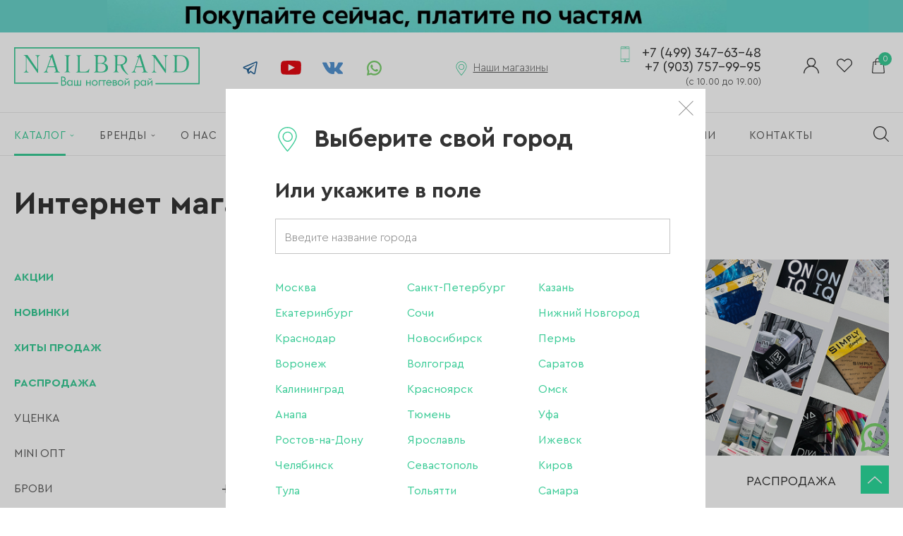

--- FILE ---
content_type: text/html; charset=UTF-8
request_url: https://www.nailbrand.com/shop/gel_lak/lui_filipp/gel_laki_lui_filipp/gel_lak_lui_filipp_city/
body_size: 18872
content:
<!doctype html>
<!--[if IE 7 ]><html lang="ru" class="no-js ie7"><![endif]-->
<!--[if IE 8 ]><html lang="ru" class="no-js ie8"><![endif]-->
<!--[if IE 9 ]><html lang="ru" class="no-js ie9"><![endif]-->
<!--[if (gt IE 9)|!(IE)]><!-->
<!-- saved from url=(0014)about:internet -->
<html class="page no-js" lang="ru" xmlns="http://www.w3.org/1999/xhtml">
<head>
    <meta charset="UTF-8" />
    
    <title>Интернет магазин для маникюра | Nailbrand.com</title>
    <meta name="description" content="Большой выбор профессиональных товаров и материалов для маникюра и педикюра. Только оригинальные товары известных и популярных брендов. Доставка по всей России.">
    <meta name="keywords" content="интернет магазин для маникюра, все для наращивания ногтей, купить материалы для наращивания ногтей">

    <meta name="robots" content="index, follow">
    
    <meta itemprop="inLanguage" content="ru" />
    
    <meta name="viewport" content="width=device-width, initial-scale=1, minimum-scale=1, viewport-fit=cover" />
    <meta name="apple-mobile-web-app-capable" content="yes" />
    <meta name="apple-mobile-web-app-title" content="Nailbrand" />
    <meta name="format-detection" content="telephone=no" />
    <meta name="apple-mobile-web-app-status-bar-style" content="default" />
    <meta name="msapplication-TileColor" content="#2cdb9c" />
    <meta name="theme-color" content="#2cdb9c" />
    <meta name="msapplication-starturl" content="/" />
    
    <meta name="yandex-verification" content="a08bfafcc219ffac" />
    
    <meta name="application-name" content="Nailbrand" />
    <meta property="og:site_name" content="Nailbrand" />

    <link rel="icon" href="/favicon.ico" type="image/x-icon" />
	<link rel="shortcut icon" href="/favicon.ico" type="image/x-icon" />
    
            
    <link rel="manifest" href="/manifest.json" />
    
    <link rel="home" href="/" />
    <link rel="author" href="/about/" />
    <link rel="search" href="/opensearch.xml" title="Nailbrand" type="application/opensearchdescription+xml" />

    <link href="/local/assets/css/bundle.css?t=1708435591" type="text/css" rel="stylesheet" />

    
        </head>
<body class="page__body">
    <noscript class="no-js-class">
        У вас отключен JavaScript. Сайт может отображаться некорректно. Рекомендуем включить JavaScript.
    </noscript>

    
    <div id="header-share-slider">
        <div class="swiper-container">
            <div class="swiper-wrapper">
                <a href="/shares/kupi-seychas-plati-potom-dolyami-bez-pereplat/" class="swiper-slide header-share header-share_bg-dolyme" target="_blank"></a>
            </div>
        </div>
    </div>
    

    <div class="page__body-header">
        <div class="inner">
    <div id="root-happy-select-location"></div>
</div>

         
        <div class="inner">
    <div class="header">
        <div class="header__logo">
            <a href="/" class="header__logo-link" title="Nailbrand.com - мультибрендовый магазин материалов для мастеров маникюра, педикюра."></a>
        </div>

        <div class="header__socials">
            <a class="header__socials-link header__socials-link_tg" href="https://t.me/nailbrand_com" target="_blank"></a>
            <a class="header__socials-link header__socials-link_yt" href="https://www.youtube.com/channel/UCkJs1i2JEILzZdAIw9sKSxg" target="_blank"></a>
            <a class="header__socials-link header__socials-link_vk" href="https://vk.com/nailbrand_com" target="_blank"></a>
            <a class="header__socials-link header__socials-link_wa" href="https://wa.me/79037579995" target="_blank"></a>
        </div>

        <div class="header__shops">
            <div class="header__shops-inner">
                <div class="header__shops-title">
                    Наши магазины
                </div>

                <div class="header__shops-list">
                                            <div class="header__shops-item">
                            <div class="header__shops-address">
                                Москва (м. Петровско-Разумовская)
                                <br />ул. Локомотивный проезд, д. 4,<br />ТЦ «Парус», 2 этаж
                            </div>
                            <div class="header__shops-phone">
                                <a href="tel:79645868848" class="header__shops-link">
                                    +7 (964) 586-88-48
                                </a>
                            </div>
                        </div>
                                            <div class="header__shops-item">
                            <div class="header__shops-address">
                                Москва (м. Домодедовская)
                                <br />ул. Ореховый бульвар, <br />д. 14, корп. 3, 3 этаж, ТРЦ «Домодедовский»
                            </div>
                            <div class="header__shops-phone">
                                <a href="tel:79035985352" class="header__shops-link">
                                    +7 (903) 598-53-52
                                </a>
                            </div>
                        </div>
                                            <div class="header__shops-item">
                            <div class="header__shops-address">
                                Москва (м.Плошадь Ильича/ м.Римская)
                                <br />Пункт самовывоза с интернет-магазина
<br />ул.Таможенный проезд д.6 стр. 9,
<br />БЦ Софья-центр
                            </div>
                            <div class="header__shops-phone">
                                <a href="tel:79037579995" class="header__shops-link">
                                    +7 (903) 757-99-95
                                </a>
                            </div>
                        </div>
                                    </div>
            </div>
        </div>

        <div class="header__phone">
                            <a class="header__phone-link" href="tel:84993476348">
                    +7 (499) 347-63-48<br />+7 (903) 757-99-95<br /><span class="header__phone-schedule">(с 10.00 до 19.00)</span>
                </a>
                    </div>

        <div class="header__links">
            <a href="/personal/" class="header__links-link header__links-link_profile"></a>
            <a href="/personal/profile/wish-list/" class="header__links-link header__links-link_wish-list"></a>
            <a href="/shop/cart/" class="header__links-link header__links-link_cart">
                <span id="header-cart-count">0</span>
            </a>
        </div>
    </div>

    <div class="header-tablet">
        <div class="header-tablet__left">
            <div class="header-tablet__menu">
                <span class="header-tablet__menu-burger"></span>    
            </div>
            
            <div class="header-tablet__catalog">
                <a href="/shop/" class="header-tablet__menu-catalog">
                    Каталог
                </a>
                <div>

                </div>
            </div>
        </div>
        
        <div class="header-tablet__center">
            <div class="header-tablet__logo">
                <a href="/" class="header-tablet__logo-link" title="Nailbrand.com - мультибрендовый магазин материалов для мастеров маникюра, педикюра."></a>
            </div>
        </div>

        <div class="header-tablet__right">
            <div class="header-tablet__links">
                <a href="/search/" class="header__links-link header__links-link_search"></a>
                <a href="/personal/" class="header__links-link header__links-link_profile"></a>
                <a href="/personal/profile/wish-list/" class="header__links-link header__links-link_wish-list"></a>
                <a href="/shop/cart/" class="header__links-link header__links-link_cart">
                    <span id="header-cart-count">0</span>
                </a>
            </div>
        </div>
    </div>

    <div class="header-mobile">
        <a href="/shop/" class="header-tablet__menu-catalog">
            Каталог
        </a>
        <div class="header-mobile__search">
            <form action="/search/" method="get" class="header-mobile__search-form">
                <input type="text" name="q" placeholder="Поиск по сайту" class="form__input header-mobile__search-input" />
                <button type="submit" class="header-mobile__search-submit"></button>
            </form>
        </div>
    </div>
</div>        
        <div class="navigation">
	<div class="inner">
		<div class="navigation__content">
			<span class="navigation__mobile-menu"></span>

			<ul class="navigation__list">
									<li class="navigation__item navigation__item_selected navigation__item_catalog">
						<a href="/shop/" class="navigation__link">
							<span class="navigation__link-container">
								Каталог
							</span>
						</a>

													<div class="navigation__catalog" id="navigation__catalog">
								<div class="inner">
									<ul class="navigation__catalog-list">
										<li class="navigation__catalog-item">
											<a href="/shop/" class="navigation__catalog-link navigation__catalog-all-link">
												Все категории
											</a>
										</li>

										<li class="navigation__catalog-item">
											<a href="/shares/" class="navigation__catalog-link">
												АКЦИИ
											</a>
										</li>

																					<li class="navigation__catalog-item">
												<a href="/shop/novetly/" class="navigation__catalog-link">
													НОВИНКИ
												</a>
											</li>
																					<li class="navigation__catalog-item">
												<a href="/shop/hits/" class="navigation__catalog-link">
													ХИТЫ ПРОДАЖ
												</a>
											</li>
																					<li class="navigation__catalog-item">
												<a href="/shop/sale/" class="navigation__catalog-link">
													РАСПРОДАЖА
												</a>
											</li>
																					<li class="navigation__catalog-item">
												<a href="/shop/utsenka_1/" class="navigation__catalog-link">
													УЦЕНКА
												</a>
											</li>
																					<li class="navigation__catalog-item">
												<a href="/shop/mini_opt/" class="navigation__catalog-link">
													MINI ОПТ
												</a>
											</li>
																					<li class="navigation__catalog-item">
												<a href="/shop/brovi/" class="navigation__catalog-link">
													БРОВИ
												</a>
											</li>
																					<li class="navigation__catalog-item">
												<a href="/shop/akril/" class="navigation__catalog-link">
													Акрил
												</a>
											</li>
																					<li class="navigation__catalog-item">
												<a href="/shop/akrigel_poligel/" class="navigation__catalog-link">
													Акригель, полигель
												</a>
											</li>
																					<li class="navigation__catalog-item">
												<a href="/shop/aksessuary/" class="navigation__catalog-link">
													Аксессуары
												</a>
											</li>
																					<li class="navigation__catalog-item">
												<a href="/shop/aerografiya/" class="navigation__catalog-link">
													Аэрография
												</a>
											</li>
																					<li class="navigation__catalog-item">
												<a href="/shop/bory_frezy_kolpachki/" class="navigation__catalog-link">
													Боры, фрезы, колпачки
												</a>
											</li>
																					<li class="navigation__catalog-item">
												<a href="/shop/gel/" class="navigation__catalog-link">
													Гель
												</a>
											</li>
																					<li class="navigation__catalog-item">
												<a href="/shop/gel_lak/" class="navigation__catalog-link">
													Гель-лак
												</a>
											</li>
																					<li class="navigation__catalog-item">
												<a href="/shop/dizayn/" class="navigation__catalog-link">
													Дизайн
												</a>
											</li>
																					<li class="navigation__catalog-item">
												<a href="/shop/zhidkosti/" class="navigation__catalog-link">
													Жидкости
												</a>
											</li>
																					<li class="navigation__catalog-item">
												<a href="/shop/instrumenty/" class="navigation__catalog-link">
													Инструменты
												</a>
											</li>
																					<li class="navigation__catalog-item">
												<a href="/shop/kisti/" class="navigation__catalog-link">
													Кисти
												</a>
											</li>
																					<li class="navigation__catalog-item">
												<a href="/shop/dlya_korrektsii_nogtey/" class="navigation__catalog-link">
													Для коррекции ногтей
												</a>
											</li>
																					<li class="navigation__catalog-item">
												<a href="/shop/laki_dlya_nogtey/" class="navigation__catalog-link">
													Лаки для ногтей
												</a>
											</li>
																					<li class="navigation__catalog-item">
												<a href="/shop/oborudovanie/" class="navigation__catalog-link">
													Оборудование
												</a>
											</li>
																					<li class="navigation__catalog-item">
												<a href="/shop/odnorazovaya_produktsiya/" class="navigation__catalog-link">
													Одноразовая продукция
												</a>
											</li>
																					<li class="navigation__catalog-item">
												<a href="/shop/pilki_bafy_polirovshchiki/" class="navigation__catalog-link">
													Пилки, бафы, полировщики
												</a>
											</li>
																					<li class="navigation__catalog-item">
												<a href="/shop/stemping/" class="navigation__catalog-link">
													Стемпинг
												</a>
											</li>
																					<li class="navigation__catalog-item">
												<a href="/shop/ukhod/" class="navigation__catalog-link">
													Уход
												</a>
											</li>
																					<li class="navigation__catalog-item">
												<a href="/shop/fayly_i_osnovy/" class="navigation__catalog-link">
													Файлы и основы
												</a>
											</li>
																					<li class="navigation__catalog-item">
												<a href="/shop/depilyatsiya_i_parafinoterapiya/" class="navigation__catalog-link">
													Депиляция и парафинотерапия
												</a>
											</li>
																			</ul>
								</div>

								<div class="inner inner_close">
									<span class="navigation__close" id="navigation__catalog-close"></span>
								</div>

								<div class="navigation__blackmask"></div>
							</div>
						
											</li>
									<li class="navigation__item navigation__item_brands">
						<a href="/brands/" class="navigation__link">
							<span class="navigation__link-container">
								Бренды
							</span>
						</a>

						
													<div class="navigation__brands" id="navigation__brands">
								<div class="inner">
									<div class="navigation__brands-all">
										<a href="/brands/" class="navigation__brands-all-link">
											Смотреть все бренды
										</a>
									</div>

									<ul class="navigation__brands-chars-list">
																					<li class="navigation__brands-chars-item">
												<span class="navigation__brands-char">A</span>

												<ul class="navigation__brands-list">
																											<li class="navigation__brands-item">
															<a href="/brands/air-nails_260/" class="navigation__brands-link">
																Air nails
															</a>
														</li>
																											<li class="navigation__brands-item">
															<a href="/brands/aksioma_215/" class="navigation__brands-link">
																AKSIOMA
															</a>
														</li>
																											<li class="navigation__brands-item">
															<a href="/brands/american-creator_186/" class="navigation__brands-link">
																American Creator
															</a>
														</li>
																											<li class="navigation__brands-item">
															<a href="/brands/amokey_298/" class="navigation__brands-link">
																Amokey
															</a>
														</li>
																											<li class="navigation__brands-item">
															<a href="/brands/ange_289/" class="navigation__brands-link">
																ANGE
															</a>
														</li>
																											<li class="navigation__brands-item">
															<a href="/brands/arta_191/" class="navigation__brands-link">
																Art-A
															</a>
														</li>
																											<li class="navigation__brands-item">
															<a href="/brands/artex_127/" class="navigation__brands-link">
																Artex
															</a>
														</li>
																									</ul>
											</li>
																					<li class="navigation__brands-chars-item">
												<span class="navigation__brands-char">B</span>

												<ul class="navigation__brands-list">
																											<li class="navigation__brands-item">
															<a href="/brands/bagheera-nails_145/" class="navigation__brands-link">
																Bagheera Nails
															</a>
														</li>
																											<li class="navigation__brands-item">
															<a href="/brands/beautix_128/" class="navigation__brands-link">
																Beautix
															</a>
														</li>
																											<li class="navigation__brands-item">
															<a href="/brands/bloom_173/" class="navigation__brands-link">
																Bloom
															</a>
														</li>
																									</ul>
											</li>
																					<li class="navigation__brands-chars-item">
												<span class="navigation__brands-char">C</span>

												<ul class="navigation__brands-list">
																											<li class="navigation__brands-item">
															<a href="/brands/codyson_123/" class="navigation__brands-link">
																Codyson
															</a>
														</li>
																											<li class="navigation__brands-item">
															<a href="/brands/cosmos_220/" class="navigation__brands-link">
																Cosmos
															</a>
														</li>
																									</ul>
											</li>
																					<li class="navigation__brands-chars-item">
												<span class="navigation__brands-char">D</span>

												<ul class="navigation__brands-list">
																											<li class="navigation__brands-item">
															<a href="/brands/de-la-ro_313/" class="navigation__brands-link">
																DE LA RO
															</a>
														</li>
																											<li class="navigation__brands-item">
															<a href="/brands/dim_350/" class="navigation__brands-link">
																Dim
															</a>
														</li>
																											<li class="navigation__brands-item">
															<a href="/brands/dispoland_159/" class="navigation__brands-link">
																DispoLand
															</a>
														</li>
																											<li class="navigation__brands-item">
															<a href="/brands/diva_129/" class="navigation__brands-link">
																DIVA
															</a>
														</li>
																											<li class="navigation__brands-item">
															<a href="/brands/double-stamping_197/" class="navigation__brands-link">
																Double Stamping
															</a>
														</li>
																											<li class="navigation__brands-item">
															<a href="/brands/drwwhite_335/" class="navigation__brands-link">
																DR.WWHITE
															</a>
														</li>
																									</ul>
											</li>
																					<li class="navigation__brands-chars-item">
												<span class="navigation__brands-char">E</span>

												<ul class="navigation__brands-list">
																											<li class="navigation__brands-item">
															<a href="/brands/emil_138/" class="navigation__brands-link">
																Emil
															</a>
														</li>
																											<li class="navigation__brands-item">
															<a href="/brands/envy_89/" class="navigation__brands-link">
																ENVY
															</a>
														</li>
																									</ul>
											</li>
																					<li class="navigation__brands-chars-item">
												<span class="navigation__brands-char">F</span>

												<ul class="navigation__brands-list">
																											<li class="navigation__brands-item">
															<a href="/brands/first-gel_105/" class="navigation__brands-link">
																First Gel
															</a>
														</li>
																									</ul>
											</li>
																					<li class="navigation__brands-chars-item">
												<span class="navigation__brands-char">G</span>

												<ul class="navigation__brands-list">
																											<li class="navigation__brands-item">
															<a href="/brands/go-stamp_181/" class="navigation__brands-link">
																Go! Stamp
															</a>
														</li>
																											<li class="navigation__brands-item">
															<a href="/brands/grattol_131/" class="navigation__brands-link">
																Grattol
															</a>
														</li>
																									</ul>
											</li>
																					<li class="navigation__brands-chars-item">
												<span class="navigation__brands-char">H</span>

												<ul class="navigation__brands-list">
																											<li class="navigation__brands-item">
															<a href="/brands/hit-gel_206/" class="navigation__brands-link">
																HIT gel
															</a>
														</li>
																											<li class="navigation__brands-item">
															<a href="/brands/holy-molly_294/" class="navigation__brands-link">
																Holy Molly
															</a>
														</li>
																									</ul>
											</li>
																					<li class="navigation__brands-chars-item">
												<span class="navigation__brands-char">I</span>

												<ul class="navigation__brands-list">
																											<li class="navigation__brands-item">
															<a href="/brands/imen_230/" class="navigation__brands-link">
																Imen
															</a>
														</li>
																											<li class="navigation__brands-item">
															<a href="/brands/imenka_221/" class="navigation__brands-link">
																Imenka
															</a>
														</li>
																											<li class="navigation__brands-item">
															<a href="/brands/ingarden_146/" class="navigation__brands-link">
																Ingarden
															</a>
														</li>
																											<li class="navigation__brands-item">
															<a href="/brands/irisk_340/" class="navigation__brands-link">
																IRISK
															</a>
														</li>
																											<li class="navigation__brands-item">
															<a href="/brands/iva-nails_169/" class="navigation__brands-link">
																IVA Nails
															</a>
														</li>
																									</ul>
											</li>
																					<li class="navigation__brands-chars-item">
												<span class="navigation__brands-char">J</span>

												<ul class="navigation__brands-list">
																											<li class="navigation__brands-item">
															<a href="/brands/jas_155/" class="navigation__brands-link">
																Jas
															</a>
														</li>
																											<li class="navigation__brands-item">
															<a href="/brands/joojoo_296/" class="navigation__brands-link">
																Joo-Joo
															</a>
														</li>
																											<li class="navigation__brands-item">
															<a href="/brands/jubilej_96/" class="navigation__brands-link">
																Ju.Bilej
															</a>
														</li>
																									</ul>
											</li>
																					<li class="navigation__brands-chars-item">
												<span class="navigation__brands-char">K</span>

												<ul class="navigation__brands-list">
																											<li class="navigation__brands-item">
															<a href="/brands/klio_132/" class="navigation__brands-link">
																Klio
															</a>
														</li>
																									</ul>
											</li>
																					<li class="navigation__brands-chars-item">
												<span class="navigation__brands-char">L</span>

												<ul class="navigation__brands-list">
																											<li class="navigation__brands-item">
															<a href="/brands/lak_274/" class="navigation__brands-link">
																LAK
															</a>
														</li>
																											<li class="navigation__brands-item">
															<a href="/brands/laque_101/" class="navigation__brands-link">
																LAQUE
															</a>
														</li>
																											<li class="navigation__brands-item">
															<a href="/brands/laxy_245/" class="navigation__brands-link">
																LAXY
															</a>
														</li>
																											<li class="navigation__brands-item">
															<a href="/brands/lesly_93/" class="navigation__brands-link">
																Lesly
															</a>
														</li>
																											<li class="navigation__brands-item">
															<a href="/brands/levissime_235/" class="navigation__brands-link">
																Levissime
															</a>
														</li>
																											<li class="navigation__brands-item">
															<a href="/brands/linto-_167/" class="navigation__brands-link">
																Linto 
															</a>
														</li>
																											<li class="navigation__brands-item">
															<a href="/brands/lisa-profi_310/" class="navigation__brands-link">
																Lisa Profi
															</a>
														</li>
																											<li class="navigation__brands-item">
															<a href="/brands/lovely_111/" class="navigation__brands-link">
																Lovely
															</a>
														</li>
																									</ul>
											</li>
																					<li class="navigation__brands-chars-item">
												<span class="navigation__brands-char">M</span>

												<ul class="navigation__brands-list">
																											<li class="navigation__brands-item">
															<a href="/brands/magic-bits_209/" class="navigation__brands-link">
																Magic Bits
															</a>
														</li>
																											<li class="navigation__brands-item">
															<a href="/brands/manita_338/" class="navigation__brands-link">
																Manita
															</a>
														</li>
																											<li class="navigation__brands-item">
															<a href="/brands/marathon_149/" class="navigation__brands-link">
																Marathon
															</a>
														</li>
																											<li class="navigation__brands-item">
															<a href="/brands/masura_328/" class="navigation__brands-link">
																Masura
															</a>
														</li>
																											<li class="navigation__brands-item">
															<a href="/brands/milk_202/" class="navigation__brands-link">
																Milk
															</a>
														</li>
																											<li class="navigation__brands-item">
															<a href="/brands/milv_188/" class="navigation__brands-link">
																MILV
															</a>
														</li>
																											<li class="navigation__brands-item">
															<a href="/brands/mio-nails_172/" class="navigation__brands-link">
																MIO Nails
															</a>
														</li>
																											<li class="navigation__brands-item">
															<a href="/brands/mystique_148/" class="navigation__brands-link">
																Mystique
															</a>
														</li>
																									</ul>
											</li>
																					<li class="navigation__brands-chars-item">
												<span class="navigation__brands-char">N</span>

												<ul class="navigation__brands-list">
																											<li class="navigation__brands-item">
															<a href="/brands/nail-designslider_325/" class="navigation__brands-link">
																Nail Design_slider
															</a>
														</li>
																											<li class="navigation__brands-item">
															<a href="/brands/nail-republic_184/" class="navigation__brands-link">
																Nail Republic
															</a>
														</li>
																											<li class="navigation__brands-item">
															<a href="/brands/nailbrand_276/" class="navigation__brands-link">
																NAILBRAND
															</a>
														</li>
																											<li class="navigation__brands-item">
															<a href="/brands/nik-nails_217/" class="navigation__brands-link">
																NIK nails
															</a>
														</li>
																											<li class="navigation__brands-item">
															<a href="/brands/nippon-nippers_346/" class="navigation__brands-link">
																Nippon Nippers
															</a>
														</li>
																											<li class="navigation__brands-item">
															<a href="/brands/nitrimax_157/" class="navigation__brands-link">
																NitriMax
															</a>
														</li>
																											<li class="navigation__brands-item">
															<a href="/brands/no-name_152/" class="navigation__brands-link">
																No name
															</a>
														</li>
																											<li class="navigation__brands-item">
															<a href="/brands/nogtemoda_182/" class="navigation__brands-link">
																NOGTEMODA
															</a>
														</li>
																									</ul>
											</li>
																					<li class="navigation__brands-chars-item">
												<span class="navigation__brands-char">O</span>

												<ul class="navigation__brands-list">
																											<li class="navigation__brands-item">
															<a href="/brands/oneair_92/" class="navigation__brands-link">
																OneAir
															</a>
														</li>
																											<li class="navigation__brands-item">
															<a href="/brands/onenail_90/" class="navigation__brands-link">
																OneNail
															</a>
														</li>
																									</ul>
											</li>
																					<li class="navigation__brands-chars-item">
												<span class="navigation__brands-char">P</span>

												<ul class="navigation__brands-list">
																											<li class="navigation__brands-item">
															<a href="/brands/patrisa-nail_208/" class="navigation__brands-link">
																Patrisa Nail
															</a>
														</li>
																											<li class="navigation__brands-item">
															<a href="/brands/planet-nails_207/" class="navigation__brands-link">
																Planet Nails
															</a>
														</li>
																											<li class="navigation__brands-item">
															<a href="/brands/pole_341/" class="navigation__brands-link">
																Pole
															</a>
														</li>
																									</ul>
											</li>
																					<li class="navigation__brands-chars-item">
												<span class="navigation__brands-char">R</span>

												<ul class="navigation__brands-list">
																											<li class="navigation__brands-item">
															<a href="/brands/revol_231/" class="navigation__brands-link">
																Revol
															</a>
														</li>
																											<li class="navigation__brands-item">
															<a href="/brands/rf_213/" class="navigation__brands-link">
																RF
															</a>
														</li>
																											<li class="navigation__brands-item">
															<a href="/brands/rock-nail_147/" class="navigation__brands-link">
																Rock Nail
															</a>
														</li>
																											<li class="navigation__brands-item">
															<a href="/brands/roubloff_109/" class="navigation__brands-link">
																Roubloff
															</a>
														</li>
																									</ul>
											</li>
																					<li class="navigation__brands-chars-item">
												<span class="navigation__brands-char">S</span>

												<ul class="navigation__brands-list">
																											<li class="navigation__brands-item">
															<a href="/brands/sahinov-group_292/" class="navigation__brands-link">
																Sahinov group
															</a>
														</li>
																											<li class="navigation__brands-item">
															<a href="/brands/saxar_314/" class="navigation__brands-link">
																SAXAR
															</a>
														</li>
																											<li class="navigation__brands-item">
															<a href="/brands/serebro_212/" class="navigation__brands-link">
																Serebro
															</a>
														</li>
																											<li class="navigation__brands-item">
															<a href="/brands/severina_98/" class="navigation__brands-link">
																Severina
															</a>
														</li>
																											<li class="navigation__brands-item">
															<a href="/brands/she_295/" class="navigation__brands-link">
																SHE
															</a>
														</li>
																											<li class="navigation__brands-item">
															<a href="/brands/she-cosmetics_347/" class="navigation__brands-link">
																SHE Cosmetics
															</a>
														</li>
																											<li class="navigation__brands-item">
															<a href="/brands/silver-star_348/" class="navigation__brands-link">
																Silver Star
															</a>
														</li>
																											<li class="navigation__brands-item">
															<a href="/brands/simply_193/" class="navigation__brands-link">
																SIMPLY
															</a>
														</li>
																											<li class="navigation__brands-item">
															<a href="/brands/smart_119/" class="navigation__brands-link">
																SMART
															</a>
														</li>
																											<li class="navigation__brands-item">
															<a href="/brands/sota_210/" class="navigation__brands-link">
																SOTA
															</a>
														</li>
																											<li class="navigation__brands-item">
															<a href="/brands/staleks_317/" class="navigation__brands-link">
																Staleks
															</a>
														</li>
																											<li class="navigation__brands-item">
															<a href="/brands/sunnail_192/" class="navigation__brands-link">
																Sunnail
															</a>
														</li>
																											<li class="navigation__brands-item">
															<a href="/brands/swarovski_238/" class="navigation__brands-link">
																Swarovski
															</a>
														</li>
																									</ul>
											</li>
																					<li class="navigation__brands-chars-item">
												<span class="navigation__brands-char">T</span>

												<ul class="navigation__brands-list">
																											<li class="navigation__brands-item">
															<a href="/brands/tartiso_141/" class="navigation__brands-link">
																Tartiso
															</a>
														</li>
																											<li class="navigation__brands-item">
															<a href="/brands/tint-to-tint_315/" class="navigation__brands-link">
																Tint To Tint
															</a>
														</li>
																											<li class="navigation__brands-item">
															<a href="/brands/tnl_252/" class="navigation__brands-link">
																TNL
															</a>
														</li>
																									</ul>
											</li>
																					<li class="navigation__brands-chars-item">
												<span class="navigation__brands-char">U</span>

												<ul class="navigation__brands-list">
																											<li class="navigation__brands-item">
															<a href="/brands/unique_308/" class="navigation__brands-link">
																Unique
															</a>
														</li>
																											<li class="navigation__brands-item">
															<a href="/brands/uno_136/" class="navigation__brands-link">
																UNO
															</a>
														</li>
																									</ul>
											</li>
																					<li class="navigation__brands-chars-item">
												<span class="navigation__brands-char">Y</span>

												<ul class="navigation__brands-list">
																											<li class="navigation__brands-item">
															<a href="/brands/yoko_107/" class="navigation__brands-link">
																YOKO
															</a>
														</li>
																									</ul>
											</li>
																					<li class="navigation__brands-chars-item">
												<span class="navigation__brands-char">Z</span>

												<ul class="navigation__brands-list">
																											<li class="navigation__brands-item">
															<a href="/brands/zatochkamsk_144/" class="navigation__brands-link">
																zatochkamsk
															</a>
														</li>
																											<li class="navigation__brands-item">
															<a href="/brands/zenail_307/" class="navigation__brands-link">
																ZeNail
															</a>
														</li>
																									</ul>
											</li>
																					<li class="navigation__brands-chars-item">
												<span class="navigation__brands-char">А</span>

												<ul class="navigation__brands-list">
																											<li class="navigation__brands-item">
															<a href="/brands/altima_248/" class="navigation__brands-link">
																Алтима
															</a>
														</li>
																											<li class="navigation__brands-item">
															<a href="/brands/aeroeko_224/" class="navigation__brands-link">
																Аэроэко
															</a>
														</li>
																									</ul>
											</li>
																					<li class="navigation__brands-chars-item">
												<span class="navigation__brands-char">В</span>

												<ul class="navigation__brands-list">
																											<li class="navigation__brands-item">
															<a href="/brands/van-tach_336/" class="navigation__brands-link">
																Ван Тач
															</a>
														</li>
																											<li class="navigation__brands-item">
															<a href="/brands/vinar_166/" class="navigation__brands-link">
																Винар
															</a>
														</li>
																											<li class="navigation__brands-item">
															<a href="/brands/vladmiva_194/" class="navigation__brands-link">
																Владмива
															</a>
														</li>
																									</ul>
											</li>
																					<li class="navigation__brands-chars-item">
												<span class="navigation__brands-char">Г</span>

												<ul class="navigation__brands-list">
																											<li class="navigation__brands-item">
															<a href="/brands/gigiena-med_200/" class="navigation__brands-link">
																Гигиена Мед
															</a>
														</li>
																									</ul>
											</li>
																					<li class="navigation__brands-chars-item">
												<span class="navigation__brands-char">Е</span>

												<ul class="navigation__brands-list">
																											<li class="navigation__brands-item">
															<a href="/brands/elamed_306/" class="navigation__brands-link">
																Еламед
															</a>
														</li>
																									</ul>
											</li>
																					<li class="navigation__brands-chars-item">
												<span class="navigation__brands-char">К</span>

												<ul class="navigation__brands-list">
																											<li class="navigation__brands-item">
															<a href="/brands/kmiz_156/" class="navigation__brands-link">
																КМИЗ
															</a>
														</li>
																											<li class="navigation__brands-item">
															<a href="/brands/krugupak_261/" class="navigation__brands-link">
																Круг-Упак
															</a>
														</li>
																									</ul>
											</li>
																					<li class="navigation__brands-chars-item">
												<span class="navigation__brands-char">М</span>

												<ul class="navigation__brands-list">
																											<li class="navigation__brands-item">
															<a href="/brands/malina_214/" class="navigation__brands-link">
																Малина
															</a>
														</li>
																											<li class="navigation__brands-item">
															<a href="/brands/medtest_165/" class="navigation__brands-link">
																Медтест
															</a>
														</li>
																											<li class="navigation__brands-item">
															<a href="/brands/multidez_195/" class="navigation__brands-link">
																Мультидез
															</a>
														</li>
																									</ul>
											</li>
																					<li class="navigation__brands-chars-item">
												<span class="navigation__brands-char">О</span>

												<ul class="navigation__brands-list">
																											<li class="navigation__brands-item">
															<a href="/brands/ooo-freza_243/" class="navigation__brands-link">
																ООО Фреза
															</a>
														</li>
																											<li class="navigation__brands-item">
															<a href="/brands/optsiya_183/" class="navigation__brands-link">
																Опция
															</a>
														</li>
																									</ul>
											</li>
																					<li class="navigation__brands-chars-item">
												<span class="navigation__brands-char">Р</span>

												<ul class="navigation__brands-list">
																											<li class="navigation__brands-item">
															<a href="/brands/rosbel-gminsk_263/" class="navigation__brands-link">
																Росбел г.Минск
															</a>
														</li>
																									</ul>
											</li>
																					<li class="navigation__brands-chars-item">
												<span class="navigation__brands-char">Т</span>

												<ul class="navigation__brands-list">
																											<li class="navigation__brands-item">
															<a href="/brands/td-stf_349/" class="navigation__brands-link">
																ТД СТФ
															</a>
														</li>
																									</ul>
											</li>
																					<li class="navigation__brands-chars-item">
												<span class="navigation__brands-char">Ф</span>

												<ul class="navigation__brands-list">
																											<li class="navigation__brands-item">
															<a href="/brands/ferroplast-_219/" class="navigation__brands-link">
																Ферропласт 
															</a>
														</li>
																									</ul>
											</li>
																			</ul>
								</div>

								<div class="inner inner_close">
									<span class="navigation__close" id="navigation__brands-close"></span>
								</div>

								<div class="navigation__blackmask"></div>
							</div>
											</li>
									<li class="navigation__item">
						<a href="/about/" class="navigation__link">
							<span class="navigation__link-container">
								О нас
							</span>
						</a>

						
											</li>
									<li class="navigation__item">
						<a href="/shares/" class="navigation__link">
							<span class="navigation__link-container">
								Акции
							</span>
						</a>

						
											</li>
									<li class="navigation__item">
						<a href="/payment/" class="navigation__link">
							<span class="navigation__link-container">
								Оплата
							</span>
						</a>

						
											</li>
									<li class="navigation__item">
						<a href="/delivery/" class="navigation__link">
							<span class="navigation__link-container">
								Доставка
							</span>
						</a>

						
											</li>
									<li class="navigation__item">
						<a href="/news/" class="navigation__link">
							<span class="navigation__link-container">
								Новости
							</span>
						</a>

						
											</li>
									<li class="navigation__item">
						<a href="/about/opt/" class="navigation__link">
							<span class="navigation__link-container">
								Опт
							</span>
						</a>

						
											</li>
									<li class="navigation__item">
						<a href="/vacancies/" class="navigation__link">
							<span class="navigation__link-container">
								Вакансии
							</span>
						</a>

						
											</li>
									<li class="navigation__item">
						<a href="/contacts/" class="navigation__link">
							<span class="navigation__link-container">
								Контакты
							</span>
						</a>

						
											</li>
								<li class="navigation__item-search">
					<a href="/search/" class="navigation__item-search-link"></a>
				</li>
			</ul>
		</div>
	</div>
</div>

<div class="navigation-tablet">
	<div class="inner">
		<div class="navigation-tablet__inner">
			<div class="navigation-tablet__location">
				<button class="navigation-tablet__location-select"></button>
				<button class="navigation-tablet__close"></button>
			</div>

			<ul class="navigation-tablet__list">
									<li class="navigation-tablet__item navigation-tablet__item_selected navigation-tablet__item_catalog">
						<a href="/shop/" class="navigation-tablet__link">
							Каталог
						</a>
					</li>
									<li class="navigation-tablet__item navigation-tablet__item_brands">
						<a href="/brands/" class="navigation-tablet__link">
							Бренды
						</a>
					</li>
									<li class="navigation-tablet__item">
						<a href="/about/" class="navigation-tablet__link">
							О нас
						</a>
					</li>
									<li class="navigation-tablet__item">
						<a href="/shares/" class="navigation-tablet__link">
							Акции
						</a>
					</li>
									<li class="navigation-tablet__item">
						<a href="/payment/" class="navigation-tablet__link">
							Оплата
						</a>
					</li>
									<li class="navigation-tablet__item">
						<a href="/delivery/" class="navigation-tablet__link">
							Доставка
						</a>
					</li>
									<li class="navigation-tablet__item">
						<a href="/news/" class="navigation-tablet__link">
							Новости
						</a>
					</li>
									<li class="navigation-tablet__item">
						<a href="/about/opt/" class="navigation-tablet__link">
							Опт
						</a>
					</li>
									<li class="navigation-tablet__item">
						<a href="/vacancies/" class="navigation-tablet__link">
							Вакансии
						</a>
					</li>
									<li class="navigation-tablet__item">
						<a href="/contacts/" class="navigation-tablet__link">
							Контакты
						</a>
					</li>
								<li class="navigation-tablet__item">
					<a href="/about/social-contract/" class="navigation-tablet__link">
						Социальный контракт
					</a>
				</li>
			</ul>

			<div class="navigation-tablet__contacts">
				<div class="navigation-tablet__contacts-title">
					Свяжитесь с нами:
				</div>
				<div class="navigation-tablet__contacts-data">
					<div class="navigation-tablet__contacts-list">
						<a href="tel:84993476348" class="navigation-tablet__contacts-phone">
							+7 (499) 347-63-48
						</a>
						<div class="navigation-tablet__contacts-schedule">
							Пн-Вс: с 9:00 до 18:00
						</div>
					</div>
					<div class="navigation-tablet__contacts-call">
						<button class="button button_big button_green button_order-call">
                            Заказать звонок
                        </button>
					</div>
				</div>

                <div class="navigation-tablet__contacts-socials-title">
                    Мы в социальных сетях
                </div>
                <div class="navigation-tablet__contacts-socials-links">
                    <a class="navigation-tablet__contacts-socials-link navigation-tablet__contacts-socials-link_tg" href="https://t.me/nailbrand_com" target="_blank"></a>
                    <a class="navigation-tablet__contacts-socials-link navigation-tablet__contacts-socials-link_yt" href="https://www.youtube.com/channel/UCkJs1i2JEILzZdAIw9sKSxg" target="_blank"></a>
                    <a class="navigation-tablet__contacts-socials-link navigation-tablet__contacts-socials-link_vk" href="https://vk.com/nailbrand_com" target="_blank"></a>
                    <a class="navigation-tablet__contacts-socials-link navigation-tablet__contacts-socials-link_wa" href="https://wa.me/79037579995" target="_blank"></a>
                </div>
			</div>

			<div class="navigation-tablet__links">
				<a href="/about/policy.php" class="navigation-tablet__links-item">
					Политика конфиденциальности
				</a>
				<a href="/about/warranty/" class="navigation-tablet__links-item">
					Условия возврата
				</a>
			</div>
		</div>
	</div>
</div>
    </div>

    <div class="workspace" id="workspace">
<div class="inner">	
	
        
        <div class="catalog">
                    <h1 class="title title_h1 catalog__title">Интернет магазин для маникюра</h1>
                
        <div class="catalog__menu">
            <ul class="catalog__menu-list">
            <li class="catalog__menu-item">
                                    <a href="/shares/" class="catalog__menu-link catalog__menu-link_share">
                        АКЦИИ
                    </a>
                            </li>
                                                <li class="catalog__menu-item">
                        <a href="/shop/novetly/" class="catalog__menu-link catalog__menu-link_novetly">
                            НОВИНКИ                        
                        </a>
                                
                                                            </li>
                                                                                    <li class="catalog__menu-item">
                        <a href="/shop/hits/" class="catalog__menu-link catalog__menu-link_hits">
                            ХИТЫ ПРОДАЖ                        
                        </a>
                                
                                                            </li>
                                                                                    <li class="catalog__menu-item">
                        <a href="/shop/sale/" class="catalog__menu-link catalog__menu-link_sale">
                            РАСПРОДАЖА                        
                        </a>
                                
                                                            </li>
                                                                                    <li class="catalog__menu-item">
                        <a href="/shop/utsenka_1/" class="catalog__menu-link">
                            УЦЕНКА                        
                        </a>
                                
                                                            </li>
                                                                                    <li class="catalog__menu-item">
                        <a href="/shop/mini_opt/" class="catalog__menu-link">
                            MINI ОПТ                        
                        </a>
                                
                                                            </li>
                                                                                    <li class="catalog__menu-item">
                        <a href="/shop/brovi/" class="catalog__menu-link">
                            БРОВИ                        
                        </a>
                                
                                                            <ul class="catalog__menu-list catalog__menu-sub">
                                                                                    <li class="catalog__menu-item">
                        <a href="/shop/brovi/levissime_ispaniya/" class="catalog__menu-link">
                            Levissime (Испания)
                        </a>
                                
                                                            </li>
                                                                                    <li class="catalog__menu-item">
                        <a href="/shop/brovi/instrumenty_dlya_brovey/" class="catalog__menu-link">
                            Инструменты для бровей
                        </a>
                                
                                                            </li>
                                                                                    <li class="catalog__menu-item">
                        <a href="/shop/brovi/raskhodnye_materialy_dlya_okrashivaniya/" class="catalog__menu-link">
                            Расходные материалы для окрашивания
                        </a>
                                
                                            </li>
                        </ul>
                    </li>
                                                                <li class="catalog__menu-item">
                        <a href="/shop/akril/" class="catalog__menu-link">
                            Акрил                        
                        </a>
                                
                                                            </li>
                                                                                    <li class="catalog__menu-item">
                        <a href="/shop/akrigel_poligel/" class="catalog__menu-link">
                            Акригель, полигель                        
                        </a>
                                
                                                            <ul class="catalog__menu-list catalog__menu-sub">
                                                                                    <li class="catalog__menu-item">
                        <a href="/shop/akrigel_poligel/tint_to_tint_akrigel/" class="catalog__menu-link">
                            Tint To Tint акригель
                        </a>
                                
                                                            </li>
                                                                                    <li class="catalog__menu-item">
                        <a href="/shop/akrigel_poligel/amokey_poligel/" class="catalog__menu-link">
                            Amokey полигель
                        </a>
                                
                                                            </li>
                                                                                    <li class="catalog__menu-item">
                        <a href="/shop/akrigel_poligel/de_la_ro_poligeli/" class="catalog__menu-link">
                            DE LA RO полигели
                        </a>
                                
                                                            </li>
                                                                                    <li class="catalog__menu-item">
                        <a href="/shop/akrigel_poligel/grattol_akrigel/" class="catalog__menu-link">
                            Grattol акригель
                        </a>
                                
                                                            </li>
                                                                                    <li class="catalog__menu-item">
                        <a href="/shop/akrigel_poligel/joo_joo_akrigel/" class="catalog__menu-link">
                            Joo-Joo акригель
                        </a>
                                
                                                            </li>
                                                                                    <li class="catalog__menu-item">
                        <a href="/shop/akrigel_poligel/lovely_poligel_/" class="catalog__menu-link">
                            Lovely полигель  
                        </a>
                                
                                                            </li>
                                                                                    <li class="catalog__menu-item">
                        <a href="/shop/akrigel_poligel/patrisa_nail_kombi_gel/" class="catalog__menu-link">
                            Patrisa Nail комби гель
                        </a>
                                
                                                            </li>
                                                                                    <li class="catalog__menu-item">
                        <a href="/shop/akrigel_poligel/serebro_akrigel/" class="catalog__menu-link">
                            Serebro акригель
                        </a>
                                
                                                            </li>
                                                                                    <li class="catalog__menu-item">
                        <a href="/shop/akrigel_poligel/she_poligel/" class="catalog__menu-link">
                            SHE полигель
                        </a>
                                
                                                            </li>
                                                                                    <li class="catalog__menu-item">
                        <a href="/shop/akrigel_poligel/sota_akrigel/" class="catalog__menu-link">
                            SOTA акригель
                        </a>
                                
                                            </li>
                        </ul>
                    </li>
                                                                <li class="catalog__menu-item">
                        <a href="/shop/aksessuary/" class="catalog__menu-link">
                            Аксессуары                        
                        </a>
                                
                                                            <ul class="catalog__menu-list catalog__menu-sub">
                                                                                    <li class="catalog__menu-item">
                        <a href="/shop/aksessuary/aksessuary_1/" class="catalog__menu-link">
                            Аксессуары
                        </a>
                                
                                                            </li>
                                                                                    <li class="catalog__menu-item">
                        <a href="/shop/aksessuary/aksessuary_dlya_demonstratsii_dizayna/" class="catalog__menu-link">
                            Аксессуары для демонстрации дизайна
                        </a>
                                
                                                            </li>
                                                                                    <li class="catalog__menu-item">
                        <a href="/shop/aksessuary/apelsinovye_palochki/" class="catalog__menu-link">
                            Апельсиновые палочки
                        </a>
                                
                                                            </li>
                                                                                    <li class="catalog__menu-item">
                        <a href="/shop/aksessuary/verkhnie_formy_dlya_narashchivaniya/" class="catalog__menu-link">
                            Верхние формы для наращивания
                        </a>
                                
                                                            </li>
                                                                                    <li class="catalog__menu-item">
                        <a href="/shop/aksessuary/gelevye_tipsy/" class="catalog__menu-link">
                            Гелевые типсы
                        </a>
                                
                                                            </li>
                                                                                    <li class="catalog__menu-item">
                        <a href="/shop/aksessuary/ezhednevniki_mastera/" class="catalog__menu-link">
                            Ежедневники мастера
                        </a>
                                
                                                            </li>
                                                                                    <li class="catalog__menu-item">
                        <a href="/shop/aksessuary/yemkosti/" class="catalog__menu-link">
                            Ёмкости
                        </a>
                                
                                                            </li>
                                                                                    <li class="catalog__menu-item">
                        <a href="/shop/aksessuary/magnity_dlya_gel_lakov_koshachiy_glaz/" class="catalog__menu-link">
                            Магниты для гель-лаков Кошачий глаз
                        </a>
                                
                                                            </li>
                                                                                    <li class="catalog__menu-item">
                        <a href="/shop/aksessuary/nakleyki_na_tipsy/" class="catalog__menu-link">
                            Наклейки на типсы
                        </a>
                                
                                                            </li>
                                                                                    <li class="catalog__menu-item">
                        <a href="/shop/aksessuary/ochki_ekrany/" class="catalog__menu-link">
                            Очки, экраны
                        </a>
                                
                                                            </li>
                                                                                    <li class="catalog__menu-item">
                        <a href="/shop/aksessuary/palitry_veer_tipsy_/" class="catalog__menu-link">
                            Палитры веер, типсы 
                        </a>
                                
                                                            </li>
                                                                                    <li class="catalog__menu-item">
                        <a href="/shop/aksessuary/palitry_dlya_krasok/" class="catalog__menu-link">
                            Палитры для красок
                        </a>
                                
                                                            </li>
                                                                                    <li class="catalog__menu-item">
                        <a href="/shop/aksessuary/fartuki/" class="catalog__menu-link">
                            Фартуки
                        </a>
                                
                                                            </li>
                                                                                    <li class="catalog__menu-item">
                        <a href="/shop/aksessuary/formy_dlya_narashchivaniya/" class="catalog__menu-link">
                            Формы для наращивания
                        </a>
                                
                                                            </li>
                                                                                    <li class="catalog__menu-item">
                        <a href="/shop/aksessuary/fotofony/" class="catalog__menu-link">
                            Фотофоны
                        </a>
                                
                                                            </li>
                                                                                    <li class="catalog__menu-item">
                        <a href="/shop/aksessuary/shchetki/" class="catalog__menu-link">
                            Щетки
                        </a>
                                
                                            </li>
                        </ul>
                    </li>
                                                                <li class="catalog__menu-item">
                        <a href="/shop/aerografiya/" class="catalog__menu-link">
                            Аэрография                        
                        </a>
                                
                                                            </li>
                                                                                    <li class="catalog__menu-item">
                        <a href="/shop/bory_frezy_kolpachki/" class="catalog__menu-link">
                            Боры, фрезы, колпачки                        
                        </a>
                                
                                                            <ul class="catalog__menu-list catalog__menu-sub">
                                                                                    <li class="catalog__menu-item">
                        <a href="/shop/bory_frezy_kolpachki/bory_almaznye/" class="catalog__menu-link">
                            Боры алмазные
                        </a>
                                
                                                            </li>
                                                                                    <li class="catalog__menu-item">
                        <a href="/shop/bory_frezy_kolpachki/bory_i_frezy_kmiz_/" class="catalog__menu-link">
                            Боры и фрезы КМИЗ 
                        </a>
                                
                                                            </li>
                                                                                    <li class="catalog__menu-item">
                        <a href="/shop/bory_frezy_kolpachki/kolpachki_i_osnovy/" class="catalog__menu-link">
                            Колпачки и основы
                        </a>
                                
                                                            </li>
                                                                                    <li class="catalog__menu-item">
                        <a href="/shop/bory_frezy_kolpachki/podstavki_/" class="catalog__menu-link">
                            Подставки 
                        </a>
                                
                                                            </li>
                                                                                    <li class="catalog__menu-item">
                        <a href="/shop/bory_frezy_kolpachki/poliry_polirovshchiki/" class="catalog__menu-link">
                            Полиры (полировщики)
                        </a>
                                
                                                            </li>
                                                                                    <li class="catalog__menu-item">
                        <a href="/shop/bory_frezy_kolpachki/frezy/" class="catalog__menu-link">
                            Фрезы
                        </a>
                                
                                                            </li>
                                                                                    <li class="catalog__menu-item">
                        <a href="/shop/bory_frezy_kolpachki/shchyetki_dlya_ochistki_frez/" class="catalog__menu-link">
                            Щётки для очистки фрез
                        </a>
                                
                                            </li>
                        </ul>
                    </li>
                                                                <li class="catalog__menu-item">
                        <a href="/shop/gel/" class="catalog__menu-link">
                            Гель                        
                        </a>
                                
                                                            <ul class="catalog__menu-list catalog__menu-sub">
                                                                                    <li class="catalog__menu-item">
                        <a href="/shop/gel/tint_to_tint_geli/" class="catalog__menu-link">
                            Tint To Tint гели
                        </a>
                                
                                                            </li>
                                                                                    <li class="catalog__menu-item">
                        <a href="/shop/gel/optsiya_geli/" class="catalog__menu-link">
                            Опция гели
                        </a>
                                
                                                            </li>
                                                                                    <li class="catalog__menu-item">
                        <a href="/shop/gel/amokey_geli/" class="catalog__menu-link">
                            Amokey гели
                        </a>
                                
                                                            </li>
                                                                                    <li class="catalog__menu-item">
                        <a href="/shop/gel/beautix_geli/" class="catalog__menu-link">
                            BeautiX гели
                        </a>
                                
                                                            </li>
                                                                                    <li class="catalog__menu-item">
                        <a href="/shop/gel/bloom_geli/" class="catalog__menu-link">
                            Bloom гели
                        </a>
                                
                                                            </li>
                                                                                    <li class="catalog__menu-item">
                        <a href="/shop/gel/diva_geli/" class="catalog__menu-link">
                            DIVA гели
                        </a>
                                
                                                            </li>
                                                                                    <li class="catalog__menu-item">
                        <a href="/shop/gel/hit_gel_geli/" class="catalog__menu-link">
                            Hit Gel гели
                        </a>
                                
                                                            </li>
                                                                                    <li class="catalog__menu-item">
                        <a href="/shop/gel/imenka_geli/" class="catalog__menu-link">
                            Imenka гели
                        </a>
                                
                                                            </li>
                                                                                    <li class="catalog__menu-item">
                        <a href="/shop/gel/iva_nails_geli/" class="catalog__menu-link">
                            Iva Nails гели
                        </a>
                                
                                                            </li>
                                                                                    <li class="catalog__menu-item">
                        <a href="/shop/gel/joo_joo_geli/" class="catalog__menu-link">
                            Joo-Joo гели
                        </a>
                                
                                                            </li>
                                                                                    <li class="catalog__menu-item">
                        <a href="/shop/gel/lovely_geli/" class="catalog__menu-link">
                            Lovely гели
                        </a>
                                
                                                            </li>
                                                                                    <li class="catalog__menu-item">
                        <a href="/shop/gel/grattol_geli/" class="catalog__menu-link">
                            Grattol гели
                        </a>
                                
                                                            </li>
                                                                                    <li class="catalog__menu-item">
                        <a href="/shop/gel/onenail_geli/" class="catalog__menu-link">
                            OneNail гели
                        </a>
                                
                                                            </li>
                                                                                    <li class="catalog__menu-item">
                        <a href="/shop/gel/patrisa_nail_geli/" class="catalog__menu-link">
                            Patrisa Nail гели
                        </a>
                                
                                                            </li>
                                                                                    <li class="catalog__menu-item">
                        <a href="/shop/gel/serebro_geli/" class="catalog__menu-link">
                            Serebro гели
                        </a>
                                
                                                            </li>
                                                                                    <li class="catalog__menu-item">
                        <a href="/shop/gel/she_gel/" class="catalog__menu-link">
                            SHE гель
                        </a>
                                
                                                            </li>
                                                                                    <li class="catalog__menu-item">
                        <a href="/shop/gel/sota_geli/" class="catalog__menu-link">
                            SOTA гели
                        </a>
                                
                                                            </li>
                                                                                    <li class="catalog__menu-item">
                        <a href="/shop/gel/polimernye_niti/" class="catalog__menu-link">
                            Полимерные нити
                        </a>
                                
                                                            </li>
                                                                                    <li class="catalog__menu-item">
                        <a href="/shop/gel/podogrevatel_dlya_gelya/" class="catalog__menu-link">
                            Подогреватель для геля
                        </a>
                                
                                            </li>
                        </ul>
                    </li>
                                                                <li class="catalog__menu-item">
                        <a href="/shop/gel_lak/" class="catalog__menu-link">
                            Гель-лак                        
                        </a>
                                
                                                            <ul class="catalog__menu-list catalog__menu-sub">
                                                                                    <li class="catalog__menu-item">
                        <a href="/shop/gel_lak/tint_to_tint/" class="catalog__menu-link">
                            Tint To Tint
                        </a>
                                
                                                            </li>
                                                                                    <li class="catalog__menu-item">
                        <a href="/shop/gel_lak/american_creator/" class="catalog__menu-link">
                            American Creator
                        </a>
                                
                                                            </li>
                                                                                    <li class="catalog__menu-item">
                        <a href="/shop/gel_lak/amokey/" class="catalog__menu-link">
                            Amokey
                        </a>
                                
                                                            </li>
                                                                                    <li class="catalog__menu-item">
                        <a href="/shop/gel_lak/artex/" class="catalog__menu-link">
                            Artex
                        </a>
                                
                                                            </li>
                                                                                    <li class="catalog__menu-item">
                        <a href="/shop/gel_lak/bagheera_nails/" class="catalog__menu-link">
                            Bagheera Nails
                        </a>
                                
                                                            </li>
                                                                                    <li class="catalog__menu-item">
                        <a href="/shop/gel_lak/beautix/" class="catalog__menu-link">
                            Beautix
                        </a>
                                
                                                            </li>
                                                                                    <li class="catalog__menu-item">
                        <a href="/shop/gel_lak/bloom/" class="catalog__menu-link">
                            Bloom
                        </a>
                                
                                                            </li>
                                                                                    <li class="catalog__menu-item">
                        <a href="/shop/gel_lak/de_la_ro/" class="catalog__menu-link">
                            DE LA RO
                        </a>
                                
                                                            </li>
                                                                                    <li class="catalog__menu-item">
                        <a href="/shop/gel_lak/diva/" class="catalog__menu-link">
                            DIVA
                        </a>
                                
                                                            </li>
                                                                                    <li class="catalog__menu-item">
                        <a href="/shop/gel_lak/envy_1/" class="catalog__menu-link">
                            ENVY
                        </a>
                                
                                                            </li>
                                                                                    <li class="catalog__menu-item">
                        <a href="/shop/gel_lak/grattol/" class="catalog__menu-link">
                            Grattol
                        </a>
                                
                                                            </li>
                                                                                    <li class="catalog__menu-item">
                        <a href="/shop/gel_lak/hit_gel/" class="catalog__menu-link">
                            HIT gel
                        </a>
                                
                                                            </li>
                                                                                    <li class="catalog__menu-item">
                        <a href="/shop/gel_lak/holy_molly/" class="catalog__menu-link">
                            Holy Molly
                        </a>
                                
                                                            </li>
                                                                                    <li class="catalog__menu-item">
                        <a href="/shop/gel_lak/imen/" class="catalog__menu-link">
                            IMEN
                        </a>
                                
                                                            </li>
                                                                                    <li class="catalog__menu-item">
                        <a href="/shop/gel_lak/imenka/" class="catalog__menu-link">
                            Imenka
                        </a>
                                
                                                            </li>
                                                                                    <li class="catalog__menu-item">
                        <a href="/shop/gel_lak/iva_nails/" class="catalog__menu-link">
                            IVA NAILS
                        </a>
                                
                                                            </li>
                                                                                    <li class="catalog__menu-item">
                        <a href="/shop/gel_lak/joo_joo/" class="catalog__menu-link">
                            Joo-Joo
                        </a>
                                
                                                            </li>
                                                                                    <li class="catalog__menu-item">
                        <a href="/shop/gel_lak/klio/" class="catalog__menu-link">
                            KLIO
                        </a>
                                
                                                            </li>
                                                                                    <li class="catalog__menu-item">
                        <a href="/shop/gel_lak/linto/" class="catalog__menu-link">
                            LiNTO
                        </a>
                                
                                                            </li>
                                                                                    <li class="catalog__menu-item">
                        <a href="/shop/gel_lak/lovely/" class="catalog__menu-link">
                            Lovely
                        </a>
                                
                                                            </li>
                                                                                    <li class="catalog__menu-item">
                        <a href="/shop/gel_lak/milk/" class="catalog__menu-link">
                            MiLK
                        </a>
                                
                                                            </li>
                                                                                    <li class="catalog__menu-item">
                        <a href="/shop/gel_lak/mio_nails/" class="catalog__menu-link">
                            MIO NAILS
                        </a>
                                
                                                            </li>
                                                                                    <li class="catalog__menu-item">
                        <a href="/shop/gel_lak/mystique/" class="catalog__menu-link">
                            Mystique
                        </a>
                                
                                                            </li>
                                                                                    <li class="catalog__menu-item">
                        <a href="/shop/gel_lak/nail_republic/" class="catalog__menu-link">
                            Nail Republic
                        </a>
                                
                                                            </li>
                                                                                    <li class="catalog__menu-item">
                        <a href="/shop/gel_lak/nik_nails/" class="catalog__menu-link">
                            NIK nails
                        </a>
                                
                                                            </li>
                                                                                    <li class="catalog__menu-item">
                        <a href="/shop/gel_lak/onenail/" class="catalog__menu-link">
                            OneNail
                        </a>
                                
                                                            </li>
                                                                                    <li class="catalog__menu-item">
                        <a href="/shop/gel_lak/patrisa_nail_/" class="catalog__menu-link">
                            Patrisa Nail 
                        </a>
                                
                                                            </li>
                                                                                    <li class="catalog__menu-item">
                        <a href="/shop/gel_lak/planet_nails/" class="catalog__menu-link">
                            Planet Nails
                        </a>
                                
                                                            </li>
                                                                                    <li class="catalog__menu-item">
                        <a href="/shop/gel_lak/revol/" class="catalog__menu-link">
                            Revol
                        </a>
                                
                                                            </li>
                                                                                    <li class="catalog__menu-item">
                        <a href="/shop/gel_lak/serebro/" class="catalog__menu-link">
                            Serebro
                        </a>
                                
                                                            </li>
                                                                                    <li class="catalog__menu-item">
                        <a href="/shop/gel_lak/she/" class="catalog__menu-link">
                            SHE
                        </a>
                                
                                                            </li>
                                                                                    <li class="catalog__menu-item">
                        <a href="/shop/gel_lak/sota/" class="catalog__menu-link">
                            SOTA
                        </a>
                                
                                                            </li>
                                                                                    <li class="catalog__menu-item">
                        <a href="/shop/gel_lak/uno/" class="catalog__menu-link">
                            UNO
                        </a>
                                
                                            </li>
                        </ul>
                    </li>
                                                                <li class="catalog__menu-item">
                        <a href="/shop/dizayn/" class="catalog__menu-link">
                            Дизайн                        
                        </a>
                                
                                                            <ul class="catalog__menu-list catalog__menu-sub">
                                                                                    <li class="catalog__menu-item">
                        <a href="/shop/dizayn/dekor/" class="catalog__menu-link">
                            Декор
                        </a>
                                
                                                            </li>
                                                                                    <li class="catalog__menu-item">
                        <a href="/shop/dizayn/aksessuary_dlya_dizayna/" class="catalog__menu-link">
                            Аксессуары для дизайна
                        </a>
                                
                                                            </li>
                                                                                    <li class="catalog__menu-item">
                        <a href="/shop/dizayn/ombre_sprey/" class="catalog__menu-link">
                            Омбрэ-спрей
                        </a>
                                
                                                            </li>
                                                                                    <li class="catalog__menu-item">
                        <a href="/shop/dizayn/gel_i_gel_lak_s_sukhotsvetami/" class="catalog__menu-link">
                            Гель и гель-лак с сухоцветами
                        </a>
                                
                                                            </li>
                                                                                    <li class="catalog__menu-item">
                        <a href="/shop/dizayn/gel_dlya_dizayna/" class="catalog__menu-link">
                            Гель для дизайна
                        </a>
                                
                                                            </li>
                                                                                    <li class="catalog__menu-item">
                        <a href="/shop/dizayn/gel_plastilin_dlya_lepki/" class="catalog__menu-link">
                            Гель-пластилин для лепки
                        </a>
                                
                                                            </li>
                                                                                    <li class="catalog__menu-item">
                        <a href="/shop/dizayn/gel_kraski/" class="catalog__menu-link">
                            Гель-краски
                        </a>
                                
                                                            </li>
                                                                                    <li class="catalog__menu-item">
                        <a href="/shop/dizayn/slaydery_nakleyki_plenki/" class="catalog__menu-link">
                            Слайдеры, наклейки
                        </a>
                                
                                                            </li>
                                                                                    <li class="catalog__menu-item">
                        <a href="/shop/dizayn/plyenki/" class="catalog__menu-link">
                            Плёнки
                        </a>
                                
                                            </li>
                        </ul>
                    </li>
                                                                <li class="catalog__menu-item">
                        <a href="/shop/zhidkosti/" class="catalog__menu-link">
                            Жидкости                        
                        </a>
                                
                                                            <ul class="catalog__menu-list catalog__menu-sub">
                                                                                    <li class="catalog__menu-item">
                        <a href="/shop/zhidkosti/praymer_ultrabond/" class="catalog__menu-link">
                            Праймер / Ультрабонд
                        </a>
                                
                                                            </li>
                                                                                    <li class="catalog__menu-item">
                        <a href="/shop/zhidkosti/obezzhirivatel_degidrator/" class="catalog__menu-link">
                            Обезжириватель / Дегидратор
                        </a>
                                
                                                            </li>
                                                                                    <li class="catalog__menu-item">
                        <a href="/shop/zhidkosti/dezinfektsiya_i_sterilizatsiya/" class="catalog__menu-link">
                            Дезинфекция и стерилизация
                        </a>
                                
                                                            </li>
                                                                                    <li class="catalog__menu-item">
                        <a href="/shop/zhidkosti/antiseptiki_dlya_ruk/" class="catalog__menu-link">
                            Антисептики для рук
                        </a>
                                
                                                            </li>
                                                                                    <li class="catalog__menu-item">
                        <a href="/shop/zhidkosti/krovoostanavlivayushchie/" class="catalog__menu-link">
                            Кровоостанавливающие
                        </a>
                                
                                                            </li>
                                                                                    <li class="catalog__menu-item">
                        <a href="/shop/zhidkosti/dlya_snyatiya_gel_laka/" class="catalog__menu-link">
                            Для снятия гель-лака
                        </a>
                                
                                                            </li>
                                                                                    <li class="catalog__menu-item">
                        <a href="/shop/zhidkosti/antirzhavchina_i_nalyet/" class="catalog__menu-link">
                            Антиржавчина и налёт
                        </a>
                                
                                                            </li>
                                                                                    <li class="catalog__menu-item">
                        <a href="/shop/zhidkosti/ochistka_kistey/" class="catalog__menu-link">
                            Очистка кистей
                        </a>
                                
                                                            </li>
                                                                                    <li class="catalog__menu-item">
                        <a href="/shop/zhidkosti/dlya_razbavleniya_laka_gel_laka/" class="catalog__menu-link">
                            Для разбавления лака / гель-лака
                        </a>
                                
                                                            </li>
                                                                                    <li class="catalog__menu-item">
                        <a href="/shop/zhidkosti/zhurnaly_kontrolya_i_uchyeta/" class="catalog__menu-link">
                            Журналы контроля и учёта
                        </a>
                                
                                                            </li>
                                                                                    <li class="catalog__menu-item">
                        <a href="/shop/zhidkosti/zhidkosti_dlya_akrigelya/" class="catalog__menu-link">
                            Жидкости для акригеля
                        </a>
                                
                                                            </li>
                                                                                    <li class="catalog__menu-item">
                        <a href="/shop/zhidkosti/konteynery/" class="catalog__menu-link">
                            Контейнеры
                        </a>
                                
                                                            </li>
                                                                                    <li class="catalog__menu-item">
                        <a href="/shop/zhidkosti/dlya_snyatiya_laka/" class="catalog__menu-link">
                            Для снятия лака
                        </a>
                                
                                            </li>
                        </ul>
                    </li>
                                                                <li class="catalog__menu-item">
                        <a href="/shop/instrumenty/" class="catalog__menu-link">
                            Инструменты                        
                        </a>
                                
                                                            <ul class="catalog__menu-list catalog__menu-sub">
                                                                                    <li class="catalog__menu-item">
                        <a href="/shop/instrumenty/manikyurnye_nabory/" class="catalog__menu-link">
                            Маникюрные наборы
                        </a>
                                
                                                            </li>
                                                                                    <li class="catalog__menu-item">
                        <a href="/shop/instrumenty/nozhnitsy_parikmakherskie/" class="catalog__menu-link">
                            Ножницы парикмахерские
                        </a>
                                
                                                            </li>
                                                                                    <li class="catalog__menu-item">
                        <a href="/shop/instrumenty/kolpachki_dlya_instrumentov/" class="catalog__menu-link">
                            Колпачки для инструментов
                        </a>
                                
                                                            </li>
                                                                                    <li class="catalog__menu-item">
                        <a href="/shop/instrumenty/kusachki/" class="catalog__menu-link">
                            Кусачки
                        </a>
                                
                                                            </li>
                                                                                    <li class="catalog__menu-item">
                        <a href="/shop/instrumenty/kyuretki_pilki_dlya_pedikyura/" class="catalog__menu-link">
                            Кюретки, пилки для педикюра
                        </a>
                                
                                                            </li>
                                                                                    <li class="catalog__menu-item">
                        <a href="/shop/instrumenty/knipsery/" class="catalog__menu-link">
                            Книпсеры
                        </a>
                                
                                                            </li>
                                                                                    <li class="catalog__menu-item">
                        <a href="/shop/instrumenty/nozhnitsy_tvizery_dlya_manikyura/" class="catalog__menu-link">
                            Ножницы, твизеры для маникюра
                        </a>
                                
                                                            </li>
                                                                                    <li class="catalog__menu-item">
                        <a href="/shop/instrumenty/tipsorezy/" class="catalog__menu-link">
                            Типсорезы
                        </a>
                                
                                                            </li>
                                                                                    <li class="catalog__menu-item">
                        <a href="/shop/instrumenty/pintsety_dlya_kozhi/" class="catalog__menu-link">
                            Пинцеты
                        </a>
                                
                                                            </li>
                                                                                    <li class="catalog__menu-item">
                        <a href="/shop/instrumenty/pushery_shabery_dots/" class="catalog__menu-link">
                            Пушеры, шаберы, дотс
                        </a>
                                
                                                            </li>
                                                                                    <li class="catalog__menu-item">
                        <a href="/shop/instrumenty/lotok_pod_instrumenty/" class="catalog__menu-link">
                            Лоток под инструменты
                        </a>
                                
                                                            </li>
                                                                                    <li class="catalog__menu-item">
                        <a href="/shop/instrumenty/tyerki_dlya_nog/" class="catalog__menu-link">
                            Тёрки для ног
                        </a>
                                
                                                            </li>
                                                                                    <li class="catalog__menu-item">
                        <a href="/shop/instrumenty/maslo_dlya_instrumenta/" class="catalog__menu-link">
                            Масло для инструмента
                        </a>
                                
                                            </li>
                        </ul>
                    </li>
                                                                <li class="catalog__menu-item">
                        <a href="/shop/kisti/" class="catalog__menu-link">
                            Кисти                        
                        </a>
                                
                                                            </li>
                                                                                    <li class="catalog__menu-item">
                        <a href="/shop/dlya_korrektsii_nogtey/" class="catalog__menu-link">
                            Для коррекции ногтей                        
                        </a>
                                
                                                            </li>
                                                                                    <li class="catalog__menu-item">
                        <a href="/shop/laki_dlya_nogtey/" class="catalog__menu-link">
                            Лаки для ногтей                        
                        </a>
                                
                                                            <ul class="catalog__menu-list catalog__menu-sub">
                                                                                    <li class="catalog__menu-item">
                        <a href="/shop/laki_dlya_nogtey/pokrytiya/" class="catalog__menu-link">
                            Покрытия
                        </a>
                                
                                                            </li>
                                                                                    <li class="catalog__menu-item">
                        <a href="/shop/laki_dlya_nogtey/laki_beautix/" class="catalog__menu-link">
                            Лаки Beautix
                        </a>
                                
                                                            </li>
                                                                                    <li class="catalog__menu-item">
                        <a href="/shop/laki_dlya_nogtey/laki_iva_nails/" class="catalog__menu-link">
                            Лаки Iva Nails
                        </a>
                                
                                                            </li>
                                                                                    <li class="catalog__menu-item">
                        <a href="/shop/laki_dlya_nogtey/laki_joo_joo/" class="catalog__menu-link">
                            Лаки Joo-Joo
                        </a>
                                
                                                            </li>
                                                                                    <li class="catalog__menu-item">
                        <a href="/shop/laki_dlya_nogtey/laki_planet_nails/" class="catalog__menu-link">
                            Лаки Planet Nails
                        </a>
                                
                                                            </li>
                                                                                    <li class="catalog__menu-item">
                        <a href="/shop/laki_dlya_nogtey/laki_nik_nails/" class="catalog__menu-link">
                            Лаки Nik Nails
                        </a>
                                
                                                            </li>
                                                                                    <li class="catalog__menu-item">
                        <a href="/shop/laki_dlya_nogtey/laki_serebro/" class="catalog__menu-link">
                            Лаки Serebro
                        </a>
                                
                                            </li>
                        </ul>
                    </li>
                                                                <li class="catalog__menu-item">
                        <a href="/shop/oborudovanie/" class="catalog__menu-link">
                            Оборудование                        
                        </a>
                                
                                                            <ul class="catalog__menu-list catalog__menu-sub">
                                                                                    <li class="catalog__menu-item">
                        <a href="/shop/oborudovanie/apparaty/" class="catalog__menu-link">
                            Аппараты
                        </a>
                                
                                                            </li>
                                                                                    <li class="catalog__menu-item">
                        <a href="/shop/oborudovanie/lampy_led_1/" class="catalog__menu-link">
                            Лампы LED
                        </a>
                                
                                                            </li>
                                                                                    <li class="catalog__menu-item">
                        <a href="/shop/oborudovanie/pylesosy/" class="catalog__menu-link">
                            Пылесосы
                        </a>
                                
                                                            </li>
                                                                                    <li class="catalog__menu-item">
                        <a href="/shop/oborudovanie/podstavki_pedikyurnye_i_manikyurnye/" class="catalog__menu-link">
                            Подставки педикюрные и маникюрные
                        </a>
                                
                                                            </li>
                                                                                    <li class="catalog__menu-item">
                        <a href="/shop/oborudovanie/uz_moyki_sukhozhary/" class="catalog__menu-link">
                            Уз мойки, сухожары
                        </a>
                                
                                                            </li>
                                                                                    <li class="catalog__menu-item">
                        <a href="/shop/oborudovanie/retsirkulyatory_vozdukha/" class="catalog__menu-link">
                            Рециркуляторы воздуха
                        </a>
                                
                                            </li>
                        </ul>
                    </li>
                                                                <li class="catalog__menu-item">
                        <a href="/shop/odnorazovaya_produktsiya/" class="catalog__menu-link">
                            Одноразовая продукция                        
                        </a>
                                
                                                            <ul class="catalog__menu-list catalog__menu-sub">
                                                                                    <li class="catalog__menu-item">
                        <a href="/shop/odnorazovaya_produktsiya/bakhily_tapochki_razdeliteli_dlya_paltsev/" class="catalog__menu-link">
                            Бахилы, тапочки, разделители для пальцев
                        </a>
                                
                                                            </li>
                                                                                    <li class="catalog__menu-item">
                        <a href="/shop/odnorazovaya_produktsiya/berety_shapochki/" class="catalog__menu-link">
                            Береты, шапочки
                        </a>
                                
                                                            </li>
                                                                                    <li class="catalog__menu-item">
                        <a href="/shop/odnorazovaya_produktsiya/kraft_pakety/" class="catalog__menu-link">
                            Крафт-пакеты
                        </a>
                                
                                                            </li>
                                                                                    <li class="catalog__menu-item">
                        <a href="/shop/odnorazovaya_produktsiya/maski/" class="catalog__menu-link">
                            Маски
                        </a>
                                
                                                            </li>
                                                                                    <li class="catalog__menu-item">
                        <a href="/shop/odnorazovaya_produktsiya/pakety_dlya_pedikyura/" class="catalog__menu-link">
                            Пакеты для педикюра
                        </a>
                                
                                                            </li>
                                                                                    <li class="catalog__menu-item">
                        <a href="/shop/odnorazovaya_produktsiya/perchatki/" class="catalog__menu-link">
                            Перчатки
                        </a>
                                
                                                            </li>
                                                                                    <li class="catalog__menu-item">
                        <a href="/shop/odnorazovaya_produktsiya/salfetki_polotentsa_prostyni/" class="catalog__menu-link">
                            Салфетки, полотенца, простыни
                        </a>
                                
                                            </li>
                        </ul>
                    </li>
                                                                <li class="catalog__menu-item">
                        <a href="/shop/pilki_bafy_polirovshchiki/" class="catalog__menu-link">
                            Пилки, бафы, полировщики                        
                        </a>
                                
                                                            </li>
                                                                                    <li class="catalog__menu-item">
                        <a href="/shop/stemping/" class="catalog__menu-link">
                            Стемпинг                        
                        </a>
                                
                                                            <ul class="catalog__menu-list catalog__menu-sub">
                                                                                    <li class="catalog__menu-item">
                        <a href="/shop/stemping/plastiny/" class="catalog__menu-link">
                            Пластины
                        </a>
                                
                                                            </li>
                                                                                    <li class="catalog__menu-item">
                        <a href="/shop/stemping/laki_i_kraski_dlya_stempinga/" class="catalog__menu-link">
                            Лаки и краски для стемпинга
                        </a>
                                
                                                            </li>
                                                                                    <li class="catalog__menu-item">
                        <a href="/shop/stemping/zhidkosti_dlya_ochistki_plastin/" class="catalog__menu-link">
                            Жидкости для очистки пластин
                        </a>
                                
                                                            </li>
                                                                                    <li class="catalog__menu-item">
                        <a href="/shop/stemping/kovriki_rolik_skrapery/" class="catalog__menu-link">
                            Коврики, ролик, скраперы
                        </a>
                                
                                                            </li>
                                                                                    <li class="catalog__menu-item">
                        <a href="/shop/stemping/shtampy_/" class="catalog__menu-link">
                            Штампы 
                        </a>
                                
                                                            </li>
                                                                                    <li class="catalog__menu-item">
                        <a href="/shop/stemping/keysy_dlya_plastin/" class="catalog__menu-link">
                            Кейсы для пластин
                        </a>
                                
                                            </li>
                        </ul>
                    </li>
                                                                <li class="catalog__menu-item">
                        <a href="/shop/ukhod/" class="catalog__menu-link">
                            Уход                        
                        </a>
                                
                                                            <ul class="catalog__menu-list catalog__menu-sub">
                                                                                    <li class="catalog__menu-item">
                        <a href="/shop/ukhod/ukhod_za_kozhey_ruk_i_tela/" class="catalog__menu-link">
                            Уход за кожей рук и тела
                        </a>
                                
                                                            </li>
                                                                                    <li class="catalog__menu-item">
                        <a href="/shop/ukhod/sredstva_dlya_pedikyura/" class="catalog__menu-link">
                            Средства для педикюра
                        </a>
                                
                                                            </li>
                                                                                    <li class="catalog__menu-item">
                        <a href="/shop/ukhod/massazhnye_svechi/" class="catalog__menu-link">
                            Массажные свечи
                        </a>
                                
                                                            </li>
                                                                                    <li class="catalog__menu-item">
                        <a href="/shop/ukhod/ukhod_za_volosami/" class="catalog__menu-link">
                            Уход за волосами
                        </a>
                                
                                                            </li>
                                                                                    <li class="catalog__menu-item">
                        <a href="/shop/ukhod/maslo_dlya_polirovki_stop/" class="catalog__menu-link">
                            Масло для полировки стоп
                        </a>
                                
                                                            </li>
                                                                                    <li class="catalog__menu-item">
                        <a href="/shop/ukhod/ukhod_za_kutikuloy/" class="catalog__menu-link">
                            Уход за кутикулой
                        </a>
                                
                                                            </li>
                                                                                    <li class="catalog__menu-item">
                        <a href="/shop/ukhod/udalenie_kutikuly/" class="catalog__menu-link">
                            Удаление кутикулы
                        </a>
                                
                                                            </li>
                                                                                    <li class="catalog__menu-item">
                        <a href="/shop/ukhod/diffuzory/" class="catalog__menu-link">
                            Диффузоры
                        </a>
                                
                                            </li>
                        </ul>
                    </li>
                                                                <li class="catalog__menu-item">
                        <a href="/shop/fayly_i_osnovy/" class="catalog__menu-link">
                            Файлы и основы                        
                        </a>
                                
                                                            <ul class="catalog__menu-list catalog__menu-sub">
                                                                                    <li class="catalog__menu-item">
                        <a href="/shop/fayly_i_osnovy/fayly_i_osnovy_tint_to_tint/" class="catalog__menu-link">
                            Файлы и основы Tint To Tint
                        </a>
                                
                                                            </li>
                                                                                    <li class="catalog__menu-item">
                        <a href="/shop/fayly_i_osnovy/fayly_i_osnovy_lovely_/" class="catalog__menu-link">
                            Файлы и основы LOVELY 
                        </a>
                                
                                                            </li>
                                                                                    <li class="catalog__menu-item">
                        <a href="/shop/fayly_i_osnovy/fayly_i_osnovy_she/" class="catalog__menu-link">
                            Файлы и основы SHE
                        </a>
                                
                                                            </li>
                                                                                    <li class="catalog__menu-item">
                        <a href="/shop/fayly_i_osnovy/fayly_i_osnovy_smart_/" class="catalog__menu-link">
                            Файлы и основы SMART 
                        </a>
                                
                                                            </li>
                                                                                    <li class="catalog__menu-item">
                        <a href="/shop/fayly_i_osnovy/fayly_i_osnovy_staleks_pro/" class="catalog__menu-link">
                            Файлы и основы STALEKS PRO
                        </a>
                                
                                            </li>
                        </ul>
                    </li>
                                                                <li class="catalog__menu-item">
                        <a href="/shop/depilyatsiya_i_parafinoterapiya/" class="catalog__menu-link">
                            Депиляция и парафинотерапия                        
                        </a>
                                
                                            </li>
                        </ul>
                    </li>
                                    </ul>
    
    <div class="catalog__sections-mobile">
        <button class="button button_menu-show">Показать все разделы</button>
    </div>
</div>

        <div class="catalog__content">
                        <div class="catalog__fetch">

                


                    <ul class="catalog__sections">
                    <li class="catalog__section">
                <a href="/shop/novetly/" class="catalog__section-image" style="background-image: url('/upload/iblock/53d/051909e0s8rltfknqerf5yd4jirjpsyw.png');">

                </a>
                <a href="/shop/novetly/" class="catalog__section-link">
                    НОВИНКИ
                </a>
            </li>
                    <li class="catalog__section">
                <a href="/shop/hits/" class="catalog__section-image" style="background-image: url('/upload/iblock/903/fpz8e0stw04prxudows9hvi8xzzpvo2e.png');">

                </a>
                <a href="/shop/hits/" class="catalog__section-link">
                    ХИТЫ ПРОДАЖ
                </a>
            </li>
                    <li class="catalog__section">
                <a href="/shop/sale/" class="catalog__section-image" style="background-image: url('/upload/iblock/edf/r37mdtc7880cvvyxtu5dp84q8p5eon1s.png');">

                </a>
                <a href="/shop/sale/" class="catalog__section-link">
                    РАСПРОДАЖА
                </a>
            </li>
                    <li class="catalog__section">
                <a href="/shop/utsenka_1/" class="catalog__section-image" style="background-image: url('/upload/iblock/883/92j5ft8s7tpvt318x3z9ul0375u9vb3c.png');">

                </a>
                <a href="/shop/utsenka_1/" class="catalog__section-link">
                    УЦЕНКА
                </a>
            </li>
                    <li class="catalog__section">
                <a href="/shop/mini_opt/" class="catalog__section-image" style="background-image: url('/upload/iblock/cbf/pck5ah3n7mhxok4dv1b3vezh0n5l31oj.png');">

                </a>
                <a href="/shop/mini_opt/" class="catalog__section-link">
                    MINI ОПТ
                </a>
            </li>
                    <li class="catalog__section">
                <a href="/shop/brovi/" class="catalog__section-image" style="background-image: url('/upload/iblock/f49/tviyumse3m6et4ucj1hdpdey164wc37l.png');">

                </a>
                <a href="/shop/brovi/" class="catalog__section-link">
                    БРОВИ
                </a>
            </li>
                    <li class="catalog__section">
                <a href="/shop/akril/" class="catalog__section-image" style="background-image: url('/upload/resize_cache/iblock/c9c/300_300_140cd750bba9870f18aada2478b24840a/npeftgg5jl7cphe5e9c6hb4pvzcdjenk.png');">

                </a>
                <a href="/shop/akril/" class="catalog__section-link">
                    Акрил
                </a>
            </li>
                    <li class="catalog__section">
                <a href="/shop/akrigel_poligel/" class="catalog__section-image" style="background-image: url('/upload/iblock/be0/bc8y31h0ag5ygvyudgs9w8hg6bwk9gtb.png');">

                </a>
                <a href="/shop/akrigel_poligel/" class="catalog__section-link">
                    Акригель, полигель
                </a>
            </li>
                    <li class="catalog__section">
                <a href="/shop/aksessuary/" class="catalog__section-image" style="background-image: url('/upload/iblock/cae/daoi2f8sdvf8o01l2a0bqzf6nwd3tb85.png');">

                </a>
                <a href="/shop/aksessuary/" class="catalog__section-link">
                    Аксессуары
                </a>
            </li>
                    <li class="catalog__section">
                <a href="/shop/aerografiya/" class="catalog__section-image" style="background-image: url('/upload/iblock/508/mn4jixpqdqmxtge96lqgwij0qqvmovhw.png');">

                </a>
                <a href="/shop/aerografiya/" class="catalog__section-link">
                    Аэрография
                </a>
            </li>
                    <li class="catalog__section">
                <a href="/shop/bory_frezy_kolpachki/" class="catalog__section-image" style="background-image: url('/upload/iblock/437/oycmte91gz4iu1g4jif4jgus1jsjs35i.png');">

                </a>
                <a href="/shop/bory_frezy_kolpachki/" class="catalog__section-link">
                    Боры, фрезы, колпачки
                </a>
            </li>
                    <li class="catalog__section">
                <a href="/shop/gel/" class="catalog__section-image" style="background-image: url('/upload/iblock/9db/mo3uei5rsxo8o9j4chc0xe4se41oka18.png');">

                </a>
                <a href="/shop/gel/" class="catalog__section-link">
                    Гель
                </a>
            </li>
                    <li class="catalog__section">
                <a href="/shop/gel_lak/" class="catalog__section-image" style="background-image: url('/upload/iblock/093/cdkq3vnycny81r1ypxikppqi7zzim8b4.png');">

                </a>
                <a href="/shop/gel_lak/" class="catalog__section-link">
                    Гель-лак
                </a>
            </li>
                    <li class="catalog__section">
                <a href="/shop/dizayn/" class="catalog__section-image" style="background-image: url('/upload/iblock/71b/9vhsnjl21ff8dt1faxn3to9doaxo8j5k.png');">

                </a>
                <a href="/shop/dizayn/" class="catalog__section-link">
                    Дизайн
                </a>
            </li>
                    <li class="catalog__section">
                <a href="/shop/zhidkosti/" class="catalog__section-image" style="background-image: url('/upload/iblock/a25/7ceijbcse4i302xtn3jm0z85yjkvpbm7.png');">

                </a>
                <a href="/shop/zhidkosti/" class="catalog__section-link">
                    Жидкости
                </a>
            </li>
                    <li class="catalog__section">
                <a href="/shop/instrumenty/" class="catalog__section-image" style="background-image: url('/upload/iblock/369/4ew137qkzcwn0pg32ur2qyso6s2fs0yz.png');">

                </a>
                <a href="/shop/instrumenty/" class="catalog__section-link">
                    Инструменты
                </a>
            </li>
                    <li class="catalog__section">
                <a href="/shop/kisti/" class="catalog__section-image" style="background-image: url('/upload/iblock/8ce/4283wfloxhiioue4d9zajffkck9n73ck.png');">

                </a>
                <a href="/shop/kisti/" class="catalog__section-link">
                    Кисти
                </a>
            </li>
                    <li class="catalog__section">
                <a href="/shop/dlya_korrektsii_nogtey/" class="catalog__section-image" style="background-image: url('/upload/resize_cache/iblock/1b9/300_300_140cd750bba9870f18aada2478b24840a/e6wylr14i1jtn6zt1wmdvvix5e584fjr.jpeg');">

                </a>
                <a href="/shop/dlya_korrektsii_nogtey/" class="catalog__section-link">
                    Для коррекции ногтей
                </a>
            </li>
                    <li class="catalog__section">
                <a href="/shop/laki_dlya_nogtey/" class="catalog__section-image" style="background-image: url('/upload/iblock/a0e/pzolyu1y5ri66k8vtrqp5p64x1uvc25q.png');">

                </a>
                <a href="/shop/laki_dlya_nogtey/" class="catalog__section-link">
                    Лаки для ногтей
                </a>
            </li>
                    <li class="catalog__section">
                <a href="/shop/oborudovanie/" class="catalog__section-image" style="background-image: url('/upload/iblock/1fc/1nh7rp6aa018a9hkv23btmyefs7dzjvi.png');">

                </a>
                <a href="/shop/oborudovanie/" class="catalog__section-link">
                    Оборудование
                </a>
            </li>
                    <li class="catalog__section">
                <a href="/shop/odnorazovaya_produktsiya/" class="catalog__section-image" style="background-image: url('/upload/iblock/9ea/v0tedug0y39utpem4fxu2c9ez3ndii8d.png');">

                </a>
                <a href="/shop/odnorazovaya_produktsiya/" class="catalog__section-link">
                    Одноразовая продукция
                </a>
            </li>
                    <li class="catalog__section">
                <a href="/shop/pilki_bafy_polirovshchiki/" class="catalog__section-image" style="background-image: url('/upload/resize_cache/iblock/88a/300_300_140cd750bba9870f18aada2478b24840a/q1jry5nhs96wrhdhhoi33s0xkoihvn2p.jpeg');">

                </a>
                <a href="/shop/pilki_bafy_polirovshchiki/" class="catalog__section-link">
                    Пилки, бафы, полировщики
                </a>
            </li>
                    <li class="catalog__section">
                <a href="/shop/stemping/" class="catalog__section-image" style="background-image: url('/upload/iblock/766/zcux27l26leu9h448i2ur2kfi9py9yaz.png');">

                </a>
                <a href="/shop/stemping/" class="catalog__section-link">
                    Стемпинг
                </a>
            </li>
                    <li class="catalog__section">
                <a href="/shop/ukhod/" class="catalog__section-image" style="background-image: url('/upload/iblock/3ab/emal5ortvewcv1801854l4h9oelbnwfk.png');">

                </a>
                <a href="/shop/ukhod/" class="catalog__section-link">
                    Уход
                </a>
            </li>
                    <li class="catalog__section">
                <a href="/shop/fayly_i_osnovy/" class="catalog__section-image" style="background-image: url('/upload/resize_cache/iblock/565/300_300_140cd750bba9870f18aada2478b24840a/jxhvifdkpg7129y5pqa0un2f0w0mmlke.jpeg');">

                </a>
                <a href="/shop/fayly_i_osnovy/" class="catalog__section-link">
                    Файлы и основы
                </a>
            </li>
                    <li class="catalog__section">
                <a href="/shop/depilyatsiya_i_parafinoterapiya/" class="catalog__section-image" style="background-image: url('/upload/resize_cache/iblock/d3c/300_300_140cd750bba9870f18aada2478b24840a/0fpl066qy06zdcy0ppysyz89eb9z5w5r.jpeg');">

                </a>
                <a href="/shop/depilyatsiya_i_parafinoterapiya/" class="catalog__section-link">
                    Депиляция и парафинотерапия
                </a>
            </li>
            </ul>

                
                
            </div>
        </div>
    </div>
</div>

        <div id="root-youtube-show"></div>    </div>
    
    <div id="footer">
    <div class="footer">
        <div class="inner footer__inner">
            <div class="footer__column footer__column_logo">
                <div class="footer__logo">
                    <a href="/" title="Мультибрендовый интернет-магазин для мастеров маникюра, педикюра." class="footer__logo-link"></a>
                </div>

                <div class="footer__logo-notice">
                    Мультибрендовый интернет-магазин для мастеров маникюра, педикюра.
                </div>

                <div class="footer__socials">
                    <a class="footer__socials-link footer__socials-link_tg" href="https://t.me/nailbrand_com" target="_blank"></a>
                    <a class="footer__socials-link footer__socials-link_yt" href="https://www.youtube.com/channel/UCkJs1i2JEILzZdAIw9sKSxg" target="_blank"></a>
                    <a class="footer__socials-link footer__socials-link_vk" href="https://vk.com/nailbrand_com" target="_blank"></a>
                    <a class="footer__socials-link footer__socials-link_wa" href="https://wa.me/79037579995" target="_blank"></a>
                </div>
            </div>

            <div class="footer__column footer__column_menu">
                <div class="footer__column-title">
                    NAILBRAND.COM
                </div>

                <ul class="footer__column-list">
                                            <li class="footer__column-item">
                            <a href="/" class="footer__column-link">
                                Главная
                            </a>
                        </li>
                                            <li class="footer__column-item">
                            <a href="/about/" class="footer__column-link">
                                О нас
                            </a>
                        </li>
                                            <li class="footer__column-item">
                            <a href="/cooperation/" class="footer__column-link">
                                Сотрудничество
                            </a>
                        </li>
                                            <li class="footer__column-item">
                            <a href="/vacancies/" class="footer__column-link">
                                Вакансии
                            </a>
                        </li>
                                            <li class="footer__column-item">
                            <a href="/comments/" class="footer__column-link">
                                Отзывы клиентов
                            </a>
                        </li>
                                            <li class="footer__column-item">
                            <a href="/payment/" class="footer__column-link">
                                Оплата
                            </a>
                        </li>
                                            <li class="footer__column-item">
                            <a href="/delivery/" class="footer__column-link">
                                Доставка
                            </a>
                        </li>
                                            <li class="footer__column-item">
                            <a href="/about/warranty/" class="footer__column-link">
                                Возврат товара
                            </a>
                        </li>
                                            <li class="footer__column-item">
                            <a href="/about/discount-card/" class="footer__column-link">
                                Карта накопительных скидок
                            </a>
                        </li>
                                            <li class="footer__column-item">
                            <a href="/blog/" class="footer__column-link">
                                Блог
                            </a>
                        </li>
                                            <li class="footer__column-item">
                            <a href="/about/social-contract/" class="footer__column-link">
                                Социальный контракт
                            </a>
                        </li>
                                            <li class="footer__column-item">
                            <a href="/about/opt/" class="footer__column-link">
                                Оптовые условия
                            </a>
                        </li>
                                            <li class="footer__column-item">
                            <a href="/about/partner-mail/" class="footer__column-link">
                                Письма партнёров
                            </a>
                        </li>
                                    </ul>
            </div>

            <div class="footer__column footer__column_contacts">
                <div class="footer__column-title">
                    НАШИ МАГАЗИНЫ
                </div>

                <div class="footer__shops">
                                                                        <div class="footer__shops-item">
                                <div class="footer__shops-address">
                                    Москва (м. Петровско-Разумовская)
                                    <br />ул. Локомотивный проезд, д. 4,<br />ТЦ «Парус», 2 этаж
                                </div>
                                <div class="footer__shops-phone">
                                    <a href="tel:79645868848" class="footer__shops-link">
                                        +7 (964) 586-88-48
                                    </a>
                                </div>
                            </div>
                                                                                                <div class="footer__shops-item">
                                <div class="footer__shops-address">
                                    Москва (м. Домодедовская)
                                    <br />ул. Ореховый бульвар, <br />д. 14, корп. 3, 3 этаж, ТРЦ «Домодедовский»
                                </div>
                                <div class="footer__shops-phone">
                                    <a href="tel:79035985352" class="footer__shops-link">
                                        +7 (903) 598-53-52
                                    </a>
                                </div>
                            </div>
                                                                                                <div class="footer__shops-item">
                                <div class="footer__shops-address">
                                    Интернет-магазин
                                </div>
                                <div class="footer__shops-phone">
                                    <a href="tel:79037579995" class="footer__shops-link">
                                        +7 (903) 757-99-95
                                    </a>
                                </div>
                            </div>
                                                            </div>
            </div>

            <div class="footer__column footer__column_info">
                <div class="footer__call">
                    <button class="button button_big button_green button_order-call">Заказать звонок</button>
                </div>

                <div class="footer__phone">
                                            <a class="footer__phone-link" href="tel:84993476348">
                            +7 (499) 347-63-48<span class="footer__phone-schedule">(с 10.00 до 19.00)</span>
                        </a>
                                    </div>

                <div class="footer__puy">
                    <div class="footer__puy-title">
                        Принимаем к оплате:
                    </div>

                    <img class="footer__puy-image" src="/local/assets/img/payments.svg" alt="Принимаем к оплате" />
                </div>
            </div>
        </div>
    </div>

    <div class="footer__bottom">
        <div class="inner">
            <div class="footer__copyright">
                © 2010 г. «NAILBRAND» Ваш ногтевой рай. Все материалы сайта принадлежат сайту «NAILBRAND.COM».
                <br />Данный сайт носит исключительно информационный характер и ни при каких условиях не является публичной офертой
            </div>

            <div class="footer__policy">
                <a href="/about/policy.php" class="footer__policy-link">Политика конфеденциальности</a>
                <br /><a href="/about/offer.php" class="footer__policy-link">Договор-Оферта</a>
            </div>
        </div>
    </div>

    <span class="scroll-arrow"></span>
    <a href="https://wa.me/79037579995" class="scroll-whatsapp-link" target="_blank"></a>

    <div class="footer-tablet">
        <div class="footer__tablet-logo">
            <a href="/" title="Мультибрендовый интернет-магазин для мастеров маникюра, педикюра." class="footer__tablet-logo-link"></a>

            <div class="footer__tablet-logo-notice">
                Мультибрендовый интернет-магазин<br />для мастеров маникюра, педикюра.
            </div>
        </div>

        <div class="footer__tablet-shops">
            <div class="select-ui">
                <select class="select-ui__box" id="footer-select-shops">
                    <option value="NULL">НАШИ МАГАЗИНЫ</option>
                                            <option value="11">
                            Москва (м. Петровско-Разумовская) / +7 (964) 586-88-48
                        </option>
                                            <option value="16">
                            Москва (м. Домодедовская) / +7 (903) 598-53-52
                        </option>
                                            <option value="19">
                            Москва (м.Плошадь Ильича/ м.Римская) / +7 (903) 757-99-95
                        </option>
                                    </select>
                <span class="select-ui__arrow"></span>
            </div>
        </div>
        
        <div class="footer__tablet-contacts">
            <div class="navigation-tablet__contacts">
                <div class="navigation-tablet__contacts-title">
                    Свяжитесь с нами:
                </div>
                <div class="navigation-tablet__contacts-data">
                    <div class="navigation-tablet__contacts-list">
                        <a href="tel:84993476348" class="navigation-tablet__contacts-phone">
                            +7 (499) 347-63-48
                        </a>
                        <div class="navigation-tablet__contacts-schedule">
                            Пн-Вс: с 10:00 до 19:00
                        </div>
                    </div>
                                    </div>
            </div>
        </div>

        <div class="footer__tablet-socials-container">
            <div class="footer__tablet-socials-block">
                <div class="footer__tablet-socials">
                    <div class="footer__tablet-socials-column">
                        <div class="footer__tablet-socials-column-title">
                            Мы в социальных сетях
                        </div>

                        <div class="footer__tablet-socials-links">
                            <a class="footer__tablet-socials-link footer__tablet-socials-link_tg" href="https://t.me/nailbrand_com" target="_blank"></a>
                            <a class="footer__tablet-socials-link footer__tablet-socials-link_yt" href="https://www.youtube.com/channel/UCkJs1i2JEILzZdAIw9sKSxg" target="_blank"></a>
                            <a class="footer__tablet-socials-link footer__tablet-socials-link_vk" href="https://vk.com/nailbrand_com" target="_blank"></a>
                            <a class="footer__tablet-socials-link footer__tablet-socials-link_wa" href="https://wa.me/79037579995" target="_blank"></a>
                        </div>
                    </div>
                    <div class="footer__tablet-socials-column">
                        <div class="footer__tablet-socials-column-title">
                            Принимаем к оплате:
                        </div>

                        <img class="footer__tablet-puy-image" src="/local/assets/img/payments.svg" alt="Принимаем к оплате" />
                    </div>
                </div>
            </div>
        </div>

        <div class="footer__tablet-agreement">
            <a href="/about/policy.php" class="footer__tablet-agreement-link">
                Политика конфиденциальности
            </a>
            <a href="/about/offer.php" class="footer__tablet-agreement-link">
                Договор-Оферта
            </a>
            <a href="/about/warranty/" class="footer__tablet-agreement-link">
                Условия возврата
            </a>
        </div>
    </div>

    <div class="footer-mobile">
        <div class="inner">
            <div class="footer-mobile__inner">
                <a href="/" class="footer-mobile__item footer-mobile__item_home">
                    Главная
                </a>
                <a href="/shop/" class="footer-mobile__item footer-mobile__item_catalog">
                    Каталог
                </a>
                <a href="/shop/cart/" class="footer-mobile__item footer-mobile__item_cart">
                    Корзина
                </a>
                <span class="footer__mobile-menu footer-mobile__item footer-mobile__item_menu">
                    Меню
                </span>
                <a href="/personal/" class="footer-mobile__item footer-mobile__item_profile">
                    Профиль
                </a>
            </div>
        </div>
    </div>

    <div id="root-order-call-container"></div>
    </div>
                        <!-- Yandex.Metrika counter -->
                                <noscript><div><img src="https://mc.yandex.ru/watch/30978516" style="position:absolute; left:-9999px;" alt="" /></div></noscript>
            <!-- /Yandex.Metrika counter -->
            
    
        <script type="text/javascript">
        var __HappyFavorites = [];
    </script>

<script type="text/javascript">
        (function() {
            var digiScript = document.createElement ('script');
            digiScript.src = '//aq.dolyame.ru/2720/client.js?ts=' + Date.now();
            digiScript.defer = true;
            digiScript.async = true;
            document.body.appendChild (digiScript);
        })();
    </script>
<script type="text/javascript">
    var __HappySelectLocations = [84, 85, 1558, 2203, 1137, 1698, 1132, 2614, 1869, 740, 1196, 2117, 1023, 2468, 2659, 1141, 2176, 2015, 1248, 669, 1770, 2354, 3127, 305, 627, 1833, 1831, 2415, 568, 2090, 1968, 2697, 365, 2892, 926, 461];
    var __HappySelectCartLocations = [84, 85, 1558, , 112, 144, 109, 106, 3156, 90, 142, 149, 153, 3133, 166, 94, 110, 3132, 105];
</script><script type="text/javascript">
        var CATALOG_COMPONENT_FETCH_URL = '/shop/fetch.php';
    </script>

<script type="text/javascript">
    document.querySelectorAll('.catalog__menu-sub').forEach((item) => {
        item.parentNode.classList.add('catalog__menu-item_sub')
    })
</script>
<script type="text/javascript">
                    (function(m,e,t,r,i,k,a){m[i]=m[i]||function(){(m[i].a=m[i].a||[]).push(arguments)};
                    m[i].l=1*new Date();k=e.createElement(t),a=e.getElementsByTagName(t)[0],k.async=1,k.src=r,a.parentNode.insertBefore(k,a)})
                    (window, document, "script", "https://mc.yandex.ru/metrika/tag.js", "ym");

                    ym(30978516, "init", {
                        clickmap:true,
                        trackLinks:true,
                        accurateTrackBounce:true,
                        webvisor:true,
                        ecommerce:"dataLayer"
                    });
                </script>
<script src="https://api-maps.yandex.ru/2.1/?apikey=83204b68-3286-4422-9f59-a9d2d8e8fa51&lang=ru_RU" type="text/javascript"></script>
<script src="/local/assets/js/bundle.js?t=1708435591" type="text/javascript"></script>
</body>
</html>
